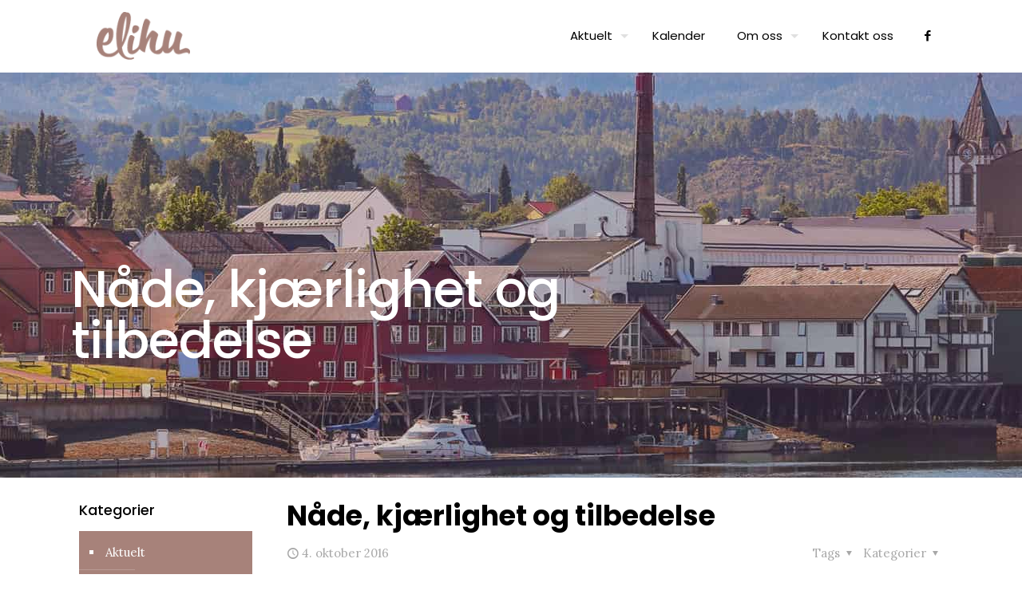

--- FILE ---
content_type: text/html; charset=UTF-8
request_url: https://elihu.nu/nade-kjaerlighet-og-tilbedelse/
body_size: 26165
content:
<!DOCTYPE html>
<html lang="nb-NO" class="no-js " itemscope itemtype="https://schema.org/Article" >

<head>

<meta charset="UTF-8" />
<title>Nåde, kjærlighet og tilbedelse &#8211; Elihumenigheten i Trøndelag</title>
<meta name='robots' content='max-image-preview:large' />
<meta name="keywords" content="kirke church Generasjonsmenighet generations Jesus Sentrum worship Levanger"/>
<meta name="description" content="Nærmere Jesus og hverandre"/>
<meta property="og:image" content="https://elihu.nu/wp-content/uploads/2016/10/Ben-EmojiHeartEyes.jpg"/>
<meta property="og:url" content="https://elihu.nu/nade-kjaerlighet-og-tilbedelse/"/>
<meta property="og:type" content="article"/>
<meta property="og:title" content="Nåde, kjærlighet og tilbedelse"/>
<meta property="og:description" content="Førstkommende søndag, 9. okt. kl. 11, har vi besøk av Benedicte Mella, som mange av dere sikkert husker godt fra både inspirasjonshelga og tidligere besøk. Hjertelig […]"/>
<link rel="alternate" hreflang="nb-NO" href="https://elihu.nu/nade-kjaerlighet-og-tilbedelse/"/>
<script defer data-domain="elihu.nu" src="https://stats.stokkeland.it/js/script.tagged-events.outbound-links.js"></script><meta name="format-detection" content="telephone=no">
<meta name="viewport" content="width=device-width, initial-scale=1" />
<link rel="shortcut icon" href="https://elihu.nu/wp-content/uploads/2018/12/favico.png" type="image/x-icon" />
<link rel="apple-touch-icon" href="https://elihu.nu/wp-content/uploads/2018/12/favico-256.png" />
<meta name="theme-color" content="#ffffff" media="(prefers-color-scheme: light)">
<meta name="theme-color" content="#ffffff" media="(prefers-color-scheme: dark)">
<link rel='dns-prefetch' href='//fonts.googleapis.com' />
<link rel="alternate" type="application/rss+xml" title="Elihumenigheten i Trøndelag &raquo; strøm" href="https://elihu.nu/feed/" />
<link rel="alternate" title="oEmbed (JSON)" type="application/json+oembed" href="https://elihu.nu/wp-json/oembed/1.0/embed?url=https%3A%2F%2Felihu.nu%2Fnade-kjaerlighet-og-tilbedelse%2F" />
<link rel="alternate" title="oEmbed (XML)" type="text/xml+oembed" href="https://elihu.nu/wp-json/oembed/1.0/embed?url=https%3A%2F%2Felihu.nu%2Fnade-kjaerlighet-og-tilbedelse%2F&#038;format=xml" />
<style id='wp-img-auto-sizes-contain-inline-css' type='text/css'>
img:is([sizes=auto i],[sizes^="auto," i]){contain-intrinsic-size:3000px 1500px}
/*# sourceURL=wp-img-auto-sizes-contain-inline-css */
</style>

<style id='wp-emoji-styles-inline-css' type='text/css'>

	img.wp-smiley, img.emoji {
		display: inline !important;
		border: none !important;
		box-shadow: none !important;
		height: 1em !important;
		width: 1em !important;
		margin: 0 0.07em !important;
		vertical-align: -0.1em !important;
		background: none !important;
		padding: 0 !important;
	}
/*# sourceURL=wp-emoji-styles-inline-css */
</style>
<link rel='stylesheet' id='wp-block-library-css' href='https://elihu.nu/wp-includes/css/dist/block-library/style.min.css?ver=6.9' type='text/css' media='all' />
<style id='global-styles-inline-css' type='text/css'>
:root{--wp--preset--aspect-ratio--square: 1;--wp--preset--aspect-ratio--4-3: 4/3;--wp--preset--aspect-ratio--3-4: 3/4;--wp--preset--aspect-ratio--3-2: 3/2;--wp--preset--aspect-ratio--2-3: 2/3;--wp--preset--aspect-ratio--16-9: 16/9;--wp--preset--aspect-ratio--9-16: 9/16;--wp--preset--color--black: #000000;--wp--preset--color--cyan-bluish-gray: #abb8c3;--wp--preset--color--white: #ffffff;--wp--preset--color--pale-pink: #f78da7;--wp--preset--color--vivid-red: #cf2e2e;--wp--preset--color--luminous-vivid-orange: #ff6900;--wp--preset--color--luminous-vivid-amber: #fcb900;--wp--preset--color--light-green-cyan: #7bdcb5;--wp--preset--color--vivid-green-cyan: #00d084;--wp--preset--color--pale-cyan-blue: #8ed1fc;--wp--preset--color--vivid-cyan-blue: #0693e3;--wp--preset--color--vivid-purple: #9b51e0;--wp--preset--gradient--vivid-cyan-blue-to-vivid-purple: linear-gradient(135deg,rgb(6,147,227) 0%,rgb(155,81,224) 100%);--wp--preset--gradient--light-green-cyan-to-vivid-green-cyan: linear-gradient(135deg,rgb(122,220,180) 0%,rgb(0,208,130) 100%);--wp--preset--gradient--luminous-vivid-amber-to-luminous-vivid-orange: linear-gradient(135deg,rgb(252,185,0) 0%,rgb(255,105,0) 100%);--wp--preset--gradient--luminous-vivid-orange-to-vivid-red: linear-gradient(135deg,rgb(255,105,0) 0%,rgb(207,46,46) 100%);--wp--preset--gradient--very-light-gray-to-cyan-bluish-gray: linear-gradient(135deg,rgb(238,238,238) 0%,rgb(169,184,195) 100%);--wp--preset--gradient--cool-to-warm-spectrum: linear-gradient(135deg,rgb(74,234,220) 0%,rgb(151,120,209) 20%,rgb(207,42,186) 40%,rgb(238,44,130) 60%,rgb(251,105,98) 80%,rgb(254,248,76) 100%);--wp--preset--gradient--blush-light-purple: linear-gradient(135deg,rgb(255,206,236) 0%,rgb(152,150,240) 100%);--wp--preset--gradient--blush-bordeaux: linear-gradient(135deg,rgb(254,205,165) 0%,rgb(254,45,45) 50%,rgb(107,0,62) 100%);--wp--preset--gradient--luminous-dusk: linear-gradient(135deg,rgb(255,203,112) 0%,rgb(199,81,192) 50%,rgb(65,88,208) 100%);--wp--preset--gradient--pale-ocean: linear-gradient(135deg,rgb(255,245,203) 0%,rgb(182,227,212) 50%,rgb(51,167,181) 100%);--wp--preset--gradient--electric-grass: linear-gradient(135deg,rgb(202,248,128) 0%,rgb(113,206,126) 100%);--wp--preset--gradient--midnight: linear-gradient(135deg,rgb(2,3,129) 0%,rgb(40,116,252) 100%);--wp--preset--font-size--small: 13px;--wp--preset--font-size--medium: 20px;--wp--preset--font-size--large: 36px;--wp--preset--font-size--x-large: 42px;--wp--preset--spacing--20: 0.44rem;--wp--preset--spacing--30: 0.67rem;--wp--preset--spacing--40: 1rem;--wp--preset--spacing--50: 1.5rem;--wp--preset--spacing--60: 2.25rem;--wp--preset--spacing--70: 3.38rem;--wp--preset--spacing--80: 5.06rem;--wp--preset--shadow--natural: 6px 6px 9px rgba(0, 0, 0, 0.2);--wp--preset--shadow--deep: 12px 12px 50px rgba(0, 0, 0, 0.4);--wp--preset--shadow--sharp: 6px 6px 0px rgba(0, 0, 0, 0.2);--wp--preset--shadow--outlined: 6px 6px 0px -3px rgb(255, 255, 255), 6px 6px rgb(0, 0, 0);--wp--preset--shadow--crisp: 6px 6px 0px rgb(0, 0, 0);}:where(.is-layout-flex){gap: 0.5em;}:where(.is-layout-grid){gap: 0.5em;}body .is-layout-flex{display: flex;}.is-layout-flex{flex-wrap: wrap;align-items: center;}.is-layout-flex > :is(*, div){margin: 0;}body .is-layout-grid{display: grid;}.is-layout-grid > :is(*, div){margin: 0;}:where(.wp-block-columns.is-layout-flex){gap: 2em;}:where(.wp-block-columns.is-layout-grid){gap: 2em;}:where(.wp-block-post-template.is-layout-flex){gap: 1.25em;}:where(.wp-block-post-template.is-layout-grid){gap: 1.25em;}.has-black-color{color: var(--wp--preset--color--black) !important;}.has-cyan-bluish-gray-color{color: var(--wp--preset--color--cyan-bluish-gray) !important;}.has-white-color{color: var(--wp--preset--color--white) !important;}.has-pale-pink-color{color: var(--wp--preset--color--pale-pink) !important;}.has-vivid-red-color{color: var(--wp--preset--color--vivid-red) !important;}.has-luminous-vivid-orange-color{color: var(--wp--preset--color--luminous-vivid-orange) !important;}.has-luminous-vivid-amber-color{color: var(--wp--preset--color--luminous-vivid-amber) !important;}.has-light-green-cyan-color{color: var(--wp--preset--color--light-green-cyan) !important;}.has-vivid-green-cyan-color{color: var(--wp--preset--color--vivid-green-cyan) !important;}.has-pale-cyan-blue-color{color: var(--wp--preset--color--pale-cyan-blue) !important;}.has-vivid-cyan-blue-color{color: var(--wp--preset--color--vivid-cyan-blue) !important;}.has-vivid-purple-color{color: var(--wp--preset--color--vivid-purple) !important;}.has-black-background-color{background-color: var(--wp--preset--color--black) !important;}.has-cyan-bluish-gray-background-color{background-color: var(--wp--preset--color--cyan-bluish-gray) !important;}.has-white-background-color{background-color: var(--wp--preset--color--white) !important;}.has-pale-pink-background-color{background-color: var(--wp--preset--color--pale-pink) !important;}.has-vivid-red-background-color{background-color: var(--wp--preset--color--vivid-red) !important;}.has-luminous-vivid-orange-background-color{background-color: var(--wp--preset--color--luminous-vivid-orange) !important;}.has-luminous-vivid-amber-background-color{background-color: var(--wp--preset--color--luminous-vivid-amber) !important;}.has-light-green-cyan-background-color{background-color: var(--wp--preset--color--light-green-cyan) !important;}.has-vivid-green-cyan-background-color{background-color: var(--wp--preset--color--vivid-green-cyan) !important;}.has-pale-cyan-blue-background-color{background-color: var(--wp--preset--color--pale-cyan-blue) !important;}.has-vivid-cyan-blue-background-color{background-color: var(--wp--preset--color--vivid-cyan-blue) !important;}.has-vivid-purple-background-color{background-color: var(--wp--preset--color--vivid-purple) !important;}.has-black-border-color{border-color: var(--wp--preset--color--black) !important;}.has-cyan-bluish-gray-border-color{border-color: var(--wp--preset--color--cyan-bluish-gray) !important;}.has-white-border-color{border-color: var(--wp--preset--color--white) !important;}.has-pale-pink-border-color{border-color: var(--wp--preset--color--pale-pink) !important;}.has-vivid-red-border-color{border-color: var(--wp--preset--color--vivid-red) !important;}.has-luminous-vivid-orange-border-color{border-color: var(--wp--preset--color--luminous-vivid-orange) !important;}.has-luminous-vivid-amber-border-color{border-color: var(--wp--preset--color--luminous-vivid-amber) !important;}.has-light-green-cyan-border-color{border-color: var(--wp--preset--color--light-green-cyan) !important;}.has-vivid-green-cyan-border-color{border-color: var(--wp--preset--color--vivid-green-cyan) !important;}.has-pale-cyan-blue-border-color{border-color: var(--wp--preset--color--pale-cyan-blue) !important;}.has-vivid-cyan-blue-border-color{border-color: var(--wp--preset--color--vivid-cyan-blue) !important;}.has-vivid-purple-border-color{border-color: var(--wp--preset--color--vivid-purple) !important;}.has-vivid-cyan-blue-to-vivid-purple-gradient-background{background: var(--wp--preset--gradient--vivid-cyan-blue-to-vivid-purple) !important;}.has-light-green-cyan-to-vivid-green-cyan-gradient-background{background: var(--wp--preset--gradient--light-green-cyan-to-vivid-green-cyan) !important;}.has-luminous-vivid-amber-to-luminous-vivid-orange-gradient-background{background: var(--wp--preset--gradient--luminous-vivid-amber-to-luminous-vivid-orange) !important;}.has-luminous-vivid-orange-to-vivid-red-gradient-background{background: var(--wp--preset--gradient--luminous-vivid-orange-to-vivid-red) !important;}.has-very-light-gray-to-cyan-bluish-gray-gradient-background{background: var(--wp--preset--gradient--very-light-gray-to-cyan-bluish-gray) !important;}.has-cool-to-warm-spectrum-gradient-background{background: var(--wp--preset--gradient--cool-to-warm-spectrum) !important;}.has-blush-light-purple-gradient-background{background: var(--wp--preset--gradient--blush-light-purple) !important;}.has-blush-bordeaux-gradient-background{background: var(--wp--preset--gradient--blush-bordeaux) !important;}.has-luminous-dusk-gradient-background{background: var(--wp--preset--gradient--luminous-dusk) !important;}.has-pale-ocean-gradient-background{background: var(--wp--preset--gradient--pale-ocean) !important;}.has-electric-grass-gradient-background{background: var(--wp--preset--gradient--electric-grass) !important;}.has-midnight-gradient-background{background: var(--wp--preset--gradient--midnight) !important;}.has-small-font-size{font-size: var(--wp--preset--font-size--small) !important;}.has-medium-font-size{font-size: var(--wp--preset--font-size--medium) !important;}.has-large-font-size{font-size: var(--wp--preset--font-size--large) !important;}.has-x-large-font-size{font-size: var(--wp--preset--font-size--x-large) !important;}
/*# sourceURL=global-styles-inline-css */
</style>

<style id='classic-theme-styles-inline-css' type='text/css'>
/*! This file is auto-generated */
.wp-block-button__link{color:#fff;background-color:#32373c;border-radius:9999px;box-shadow:none;text-decoration:none;padding:calc(.667em + 2px) calc(1.333em + 2px);font-size:1.125em}.wp-block-file__button{background:#32373c;color:#fff;text-decoration:none}
/*# sourceURL=/wp-includes/css/classic-themes.min.css */
</style>
<link rel='stylesheet' id='mfn-be-css' href='https://elihu.nu/wp-content/themes/betheme/css/be.css?ver=28.2.1' type='text/css' media='all' />
<link rel='stylesheet' id='mfn-animations-css' href='https://elihu.nu/wp-content/themes/betheme/assets/animations/animations.min.css?ver=28.2.1' type='text/css' media='all' />
<link rel='stylesheet' id='mfn-font-awesome-css' href='https://elihu.nu/wp-content/themes/betheme/fonts/fontawesome/fontawesome.css?ver=28.2.1' type='text/css' media='all' />
<link rel='stylesheet' id='mfn-responsive-css' href='https://elihu.nu/wp-content/themes/betheme/css/responsive.css?ver=28.2.1' type='text/css' media='all' />
<link rel='stylesheet' id='mfn-fonts-css' href='https://fonts.googleapis.com/css?family=Lora%3A1%2C300%2C400%2C400italic%2C500%2C700%2C700italic%7CPoppins%3A1%2C300%2C400%2C400italic%2C500%2C700%2C700italic&#038;display=swap&#038;ver=6.9' type='text/css' media='all' />
<style id='mfn-dynamic-inline-css' type='text/css'>
body:not(.template-slider) #Header_wrapper{background-image:url(https://elihu.nu/wp-content/uploads/2018/10/havna-overlay.jpg)}#Subheader{background-image:url(https://elihu.nu/wp-content/uploads/2018/10/havna-overlay.jpg);background-repeat:repeat;background-position:center}
html{background-color:#ffffff}#Wrapper,#Content,.mfn-popup .mfn-popup-content,.mfn-off-canvas-sidebar .mfn-off-canvas-content-wrapper,.mfn-cart-holder,.mfn-header-login,#Top_bar .search_wrapper,#Top_bar .top_bar_right .mfn-live-search-box,.column_livesearch .mfn-live-search-wrapper,.column_livesearch .mfn-live-search-box{background-color:#ffffff}.layout-boxed.mfn-bebuilder-header.mfn-ui #Wrapper .mfn-only-sample-content{background-color:#ffffff}body:not(.template-slider) #Header{min-height:80px}body.header-below:not(.template-slider) #Header{padding-top:80px}#Subheader{padding:240px 0 140px}#Footer .widgets_wrapper{padding:70px 0}.has-search-overlay.search-overlay-opened #search-overlay{background-color:rgba(0,0,0,0.6)}.elementor-page.elementor-default #Content .the_content .section_wrapper{max-width:100%}.elementor-page.elementor-default #Content .section.the_content{width:100%}.elementor-page.elementor-default #Content .section_wrapper .the_content_wrapper{margin-left:0;margin-right:0;width:100%}body,span.date_label,.timeline_items li h3 span,input[type="date"],input[type="text"],input[type="password"],input[type="tel"],input[type="email"],input[type="url"],textarea,select,.offer_li .title h3,.mfn-menu-item-megamenu{font-family:"Lora",-apple-system,BlinkMacSystemFont,"Segoe UI",Roboto,Oxygen-Sans,Ubuntu,Cantarell,"Helvetica Neue",sans-serif}.lead,.big{font-family:"Lora",-apple-system,BlinkMacSystemFont,"Segoe UI",Roboto,Oxygen-Sans,Ubuntu,Cantarell,"Helvetica Neue",sans-serif}#menu > ul > li > a,#overlay-menu ul li a{font-family:"Poppins",-apple-system,BlinkMacSystemFont,"Segoe UI",Roboto,Oxygen-Sans,Ubuntu,Cantarell,"Helvetica Neue",sans-serif}#Subheader .title{font-family:"Poppins",-apple-system,BlinkMacSystemFont,"Segoe UI",Roboto,Oxygen-Sans,Ubuntu,Cantarell,"Helvetica Neue",sans-serif}h1,h2,h3,h4,.text-logo #logo{font-family:"Poppins",-apple-system,BlinkMacSystemFont,"Segoe UI",Roboto,Oxygen-Sans,Ubuntu,Cantarell,"Helvetica Neue",sans-serif}h5,h6{font-family:"Poppins",-apple-system,BlinkMacSystemFont,"Segoe UI",Roboto,Oxygen-Sans,Ubuntu,Cantarell,"Helvetica Neue",sans-serif}blockquote{font-family:"Poppins",-apple-system,BlinkMacSystemFont,"Segoe UI",Roboto,Oxygen-Sans,Ubuntu,Cantarell,"Helvetica Neue",sans-serif}.chart_box .chart .num,.counter .desc_wrapper .number-wrapper,.how_it_works .image .number,.pricing-box .plan-header .price,.quick_fact .number-wrapper,.woocommerce .product div.entry-summary .price{font-family:"Poppins",-apple-system,BlinkMacSystemFont,"Segoe UI",Roboto,Oxygen-Sans,Ubuntu,Cantarell,"Helvetica Neue",sans-serif}body,.mfn-menu-item-megamenu{font-size:15px;line-height:30px;font-weight:400;letter-spacing:0px}.lead,.big{font-size:17px;line-height:32px;font-weight:400;letter-spacing:0px}#menu > ul > li > a,#overlay-menu ul li a{font-size:15px;font-weight:400;letter-spacing:0px}#overlay-menu ul li a{line-height:22.5px}#Subheader .title{font-size:64px;line-height:64px;font-weight:500;letter-spacing:-1px}h1,.text-logo #logo{font-size:64px;line-height:70px;font-weight:600;letter-spacing:0px}h2{font-size:30px;line-height:42px;font-weight:600;letter-spacing:0px}h3,.woocommerce ul.products li.product h3,.woocommerce #customer_login h2{font-size:25px;line-height:32px;font-weight:500;letter-spacing:0px}h4,.woocommerce .woocommerce-order-details__title,.woocommerce .wc-bacs-bank-details-heading,.woocommerce .woocommerce-customer-details h2{font-size:21px;line-height:30px;font-weight:600;letter-spacing:0px}h5{font-size:15px;line-height:24px;font-weight:700;letter-spacing:0px}h6{font-size:14px;line-height:20px;font-weight:700;letter-spacing:0px}#Intro .intro-title{font-size:70px;line-height:70px;font-weight:400;letter-spacing:0px}@media only screen and (min-width:768px) and (max-width:959px){body,.mfn-menu-item-megamenu{font-size:13px;line-height:26px;font-weight:400;letter-spacing:0px}.lead,.big{font-size:14px;line-height:27px;font-weight:400;letter-spacing:0px}#menu > ul > li > a,#overlay-menu ul li a{font-size:13px;font-weight:400;letter-spacing:0px}#overlay-menu ul li a{line-height:19.5px}#Subheader .title{font-size:54px;line-height:54px;font-weight:500;letter-spacing:-1px}h1,.text-logo #logo{font-size:54px;line-height:60px;font-weight:600;letter-spacing:0px}h2{font-size:26px;line-height:36px;font-weight:600;letter-spacing:0px}h3,.woocommerce ul.products li.product h3,.woocommerce #customer_login h2{font-size:21px;line-height:27px;font-weight:500;letter-spacing:0px}h4,.woocommerce .woocommerce-order-details__title,.woocommerce .wc-bacs-bank-details-heading,.woocommerce .woocommerce-customer-details h2{font-size:18px;line-height:26px;font-weight:600;letter-spacing:0px}h5{font-size:13px;line-height:20px;font-weight:700;letter-spacing:0px}h6{font-size:13px;line-height:19px;font-weight:700;letter-spacing:0px}#Intro .intro-title{font-size:60px;line-height:60px;font-weight:400;letter-spacing:0px}blockquote{font-size:15px}.chart_box .chart .num{font-size:45px;line-height:45px}.counter .desc_wrapper .number-wrapper{font-size:45px;line-height:45px}.counter .desc_wrapper .title{font-size:14px;line-height:18px}.faq .question .title{font-size:14px}.fancy_heading .title{font-size:38px;line-height:38px}.offer .offer_li .desc_wrapper .title h3{font-size:32px;line-height:32px}.offer_thumb_ul li.offer_thumb_li .desc_wrapper .title h3{font-size:32px;line-height:32px}.pricing-box .plan-header h2{font-size:27px;line-height:27px}.pricing-box .plan-header .price > span{font-size:40px;line-height:40px}.pricing-box .plan-header .price sup.currency{font-size:18px;line-height:18px}.pricing-box .plan-header .price sup.period{font-size:14px;line-height:14px}.quick_fact .number-wrapper{font-size:80px;line-height:80px}.trailer_box .desc h2{font-size:27px;line-height:27px}.widget > h3{font-size:17px;line-height:20px}}@media only screen and (min-width:480px) and (max-width:767px){body,.mfn-menu-item-megamenu{font-size:13px;line-height:23px;font-weight:400;letter-spacing:0px}.lead,.big{font-size:13px;line-height:24px;font-weight:400;letter-spacing:0px}#menu > ul > li > a,#overlay-menu ul li a{font-size:13px;font-weight:400;letter-spacing:0px}#overlay-menu ul li a{line-height:19.5px}#Subheader .title{font-size:48px;line-height:48px;font-weight:500;letter-spacing:-1px}h1,.text-logo #logo{font-size:48px;line-height:53px;font-weight:600;letter-spacing:0px}h2{font-size:23px;line-height:32px;font-weight:600;letter-spacing:0px}h3,.woocommerce ul.products li.product h3,.woocommerce #customer_login h2{font-size:19px;line-height:24px;font-weight:500;letter-spacing:0px}h4,.woocommerce .woocommerce-order-details__title,.woocommerce .wc-bacs-bank-details-heading,.woocommerce .woocommerce-customer-details h2{font-size:16px;line-height:23px;font-weight:600;letter-spacing:0px}h5{font-size:13px;line-height:19px;font-weight:700;letter-spacing:0px}h6{font-size:13px;line-height:19px;font-weight:700;letter-spacing:0px}#Intro .intro-title{font-size:53px;line-height:53px;font-weight:400;letter-spacing:0px}blockquote{font-size:14px}.chart_box .chart .num{font-size:40px;line-height:40px}.counter .desc_wrapper .number-wrapper{font-size:40px;line-height:40px}.counter .desc_wrapper .title{font-size:13px;line-height:16px}.faq .question .title{font-size:13px}.fancy_heading .title{font-size:34px;line-height:34px}.offer .offer_li .desc_wrapper .title h3{font-size:28px;line-height:28px}.offer_thumb_ul li.offer_thumb_li .desc_wrapper .title h3{font-size:28px;line-height:28px}.pricing-box .plan-header h2{font-size:24px;line-height:24px}.pricing-box .plan-header .price > span{font-size:34px;line-height:34px}.pricing-box .plan-header .price sup.currency{font-size:16px;line-height:16px}.pricing-box .plan-header .price sup.period{font-size:13px;line-height:13px}.quick_fact .number-wrapper{font-size:70px;line-height:70px}.trailer_box .desc h2{font-size:24px;line-height:24px}.widget > h3{font-size:16px;line-height:19px}}@media only screen and (max-width:479px){body,.mfn-menu-item-megamenu{font-size:13px;line-height:19px;font-weight:400;letter-spacing:0px}.lead,.big{font-size:13px;line-height:19px;font-weight:400;letter-spacing:0px}#menu > ul > li > a,#overlay-menu ul li a{font-size:13px;font-weight:400;letter-spacing:0px}#overlay-menu ul li a{line-height:19.5px}#Subheader .title{font-size:38px;line-height:38px;font-weight:500;letter-spacing:-1px}h1,.text-logo #logo{font-size:38px;line-height:42px;font-weight:600;letter-spacing:0px}h2{font-size:18px;line-height:25px;font-weight:600;letter-spacing:0px}h3,.woocommerce ul.products li.product h3,.woocommerce #customer_login h2{font-size:15px;line-height:19px;font-weight:500;letter-spacing:0px}h4,.woocommerce .woocommerce-order-details__title,.woocommerce .wc-bacs-bank-details-heading,.woocommerce .woocommerce-customer-details h2{font-size:13px;line-height:19px;font-weight:600;letter-spacing:0px}h5{font-size:13px;line-height:19px;font-weight:700;letter-spacing:0px}h6{font-size:13px;line-height:19px;font-weight:700;letter-spacing:0px}#Intro .intro-title{font-size:42px;line-height:42px;font-weight:400;letter-spacing:0px}blockquote{font-size:13px}.chart_box .chart .num{font-size:35px;line-height:35px}.counter .desc_wrapper .number-wrapper{font-size:35px;line-height:35px}.counter .desc_wrapper .title{font-size:13px;line-height:26px}.faq .question .title{font-size:13px}.fancy_heading .title{font-size:30px;line-height:30px}.offer .offer_li .desc_wrapper .title h3{font-size:26px;line-height:26px}.offer_thumb_ul li.offer_thumb_li .desc_wrapper .title h3{font-size:26px;line-height:26px}.pricing-box .plan-header h2{font-size:21px;line-height:21px}.pricing-box .plan-header .price > span{font-size:32px;line-height:32px}.pricing-box .plan-header .price sup.currency{font-size:14px;line-height:14px}.pricing-box .plan-header .price sup.period{font-size:13px;line-height:13px}.quick_fact .number-wrapper{font-size:60px;line-height:60px}.trailer_box .desc h2{font-size:21px;line-height:21px}.widget > h3{font-size:15px;line-height:18px}}.with_aside .sidebar.columns{width:23%}.with_aside .sections_group{width:77%}.aside_both .sidebar.columns{width:18%}.aside_both .sidebar.sidebar-1{margin-left:-82%}.aside_both .sections_group{width:64%;margin-left:18%}@media only screen and (min-width:1240px){#Wrapper,.with_aside .content_wrapper{max-width:1122px}body.layout-boxed.mfn-header-scrolled .mfn-header-tmpl.mfn-sticky-layout-width{max-width:1122px;left:0;right:0;margin-left:auto;margin-right:auto}body.layout-boxed:not(.mfn-header-scrolled) .mfn-header-tmpl.mfn-header-layout-width,body.layout-boxed .mfn-header-tmpl.mfn-header-layout-width:not(.mfn-hasSticky){max-width:1122px;left:0;right:0;margin-left:auto;margin-right:auto}body.layout-boxed.mfn-bebuilder-header.mfn-ui .mfn-only-sample-content{max-width:1122px;margin-left:auto;margin-right:auto}.section_wrapper,.container{max-width:1102px}.layout-boxed.header-boxed #Top_bar.is-sticky{max-width:1122px}}@media only screen and (max-width:767px){#Wrapper{max-width:calc(100% - 67px)}.content_wrapper .section_wrapper,.container,.four.columns .widget-area{max-width:550px !important;padding-left:33px;padding-right:33px}}body{--mfn-button-font-family:inherit;--mfn-button-font-size:15px;--mfn-button-font-weight:400;--mfn-button-font-style:inherit;--mfn-button-letter-spacing:0px;--mfn-button-padding:16px 20px 16px 20px;--mfn-button-border-width:2px 2px 2px 2px;--mfn-button-border-radius:3px 3px 3px 3px;--mfn-button-gap:10px;--mfn-button-transition:0.2s;--mfn-button-color:#a7827a;--mfn-button-color-hover:#FFFFFF;--mfn-button-bg:;--mfn-button-bg-hover:#a7827a;--mfn-button-border-color:#a7827a;--mfn-button-border-color-hover:transparent;--mfn-button-icon-color:#a7827a;--mfn-button-icon-color-hover:#FFFFFF;--mfn-button-box-shadow:unset;--mfn-button-theme-color:#a7827a;--mfn-button-theme-color-hover:#000000;--mfn-button-theme-bg:#0095eb;--mfn-button-theme-bg-hover:#a7827a;--mfn-button-theme-border-color:transparent;--mfn-button-theme-border-color-hover:transparent;--mfn-button-theme-icon-color:#a7827a;--mfn-button-theme-icon-color-hover:#000000;--mfn-button-theme-box-shadow:unset;--mfn-button-shop-color:#a7827a;--mfn-button-shop-color-hover:#000000;--mfn-button-shop-bg:#0095eb;--mfn-button-shop-bg-hover:#a7827a;--mfn-button-shop-border-color:transparent;--mfn-button-shop-border-color-hover:transparent;--mfn-button-shop-icon-color:#626262;--mfn-button-shop-icon-color-hover:#626262;--mfn-button-shop-box-shadow:unset;--mfn-button-action-color:#747474;--mfn-button-action-color-hover:#000000;--mfn-button-action-bg:#dbdddf;--mfn-button-action-bg-hover:#f7f7f7;--mfn-button-action-border-color:transparent;--mfn-button-action-border-color-hover:transparent;--mfn-button-action-icon-color:#626262;--mfn-button-action-icon-color-hover:#626262;--mfn-button-action-box-shadow:unset;--mfn-product-list-gallery-slider-arrow-bg:#fff;--mfn-product-list-gallery-slider-arrow-bg-hover:#fff;--mfn-product-list-gallery-slider-arrow-color:#000;--mfn-product-list-gallery-slider-arrow-color-hover:#000;--mfn-product-list-gallery-slider-dots-bg:rgba(0,0,0,0.3);--mfn-product-list-gallery-slider-dots-bg-active:#000;--mfn-product-list-gallery-slider-padination-bg:transparent;--mfn-product-list-gallery-slider-dots-size:8px;--mfn-product-list-gallery-slider-nav-border-radius:0px;--mfn-product-list-gallery-slider-nav-offset:0px;--mfn-product-list-gallery-slider-dots-gap:5px}@media only screen and (max-width:959px){body{}}@media only screen and (max-width:768px){body{}}.mfn-cookies,.mfn-cookies-reopen{--mfn-gdpr2-container-text-color:#626262;--mfn-gdpr2-container-strong-color:#07070a;--mfn-gdpr2-container-bg:#ffffff;--mfn-gdpr2-container-overlay:rgba(25,37,48,0.6);--mfn-gdpr2-details-box-bg:#fbfbfb;--mfn-gdpr2-details-switch-bg:#00032a;--mfn-gdpr2-details-switch-bg-active:#5acb65;--mfn-gdpr2-tabs-text-color:#07070a;--mfn-gdpr2-tabs-text-color-active:#0089f7;--mfn-gdpr2-tabs-border:rgba(8,8,14,0.1);--mfn-gdpr2-buttons-box-bg:#fbfbfb;--mfn-gdpr2-reopen-background:#fff;--mfn-gdpr2-reopen-color:#222}#Top_bar #logo,.header-fixed #Top_bar #logo,.header-plain #Top_bar #logo,.header-transparent #Top_bar #logo{height:60px;line-height:60px;padding:15px 0}.logo-overflow #Top_bar:not(.is-sticky) .logo{height:90px}#Top_bar .menu > li > a{padding:15px 0}.menu-highlight:not(.header-creative) #Top_bar .menu > li > a{margin:20px 0}.header-plain:not(.menu-highlight) #Top_bar .menu > li > a span:not(.description){line-height:90px}.header-fixed #Top_bar .menu > li > a{padding:30px 0}@media only screen and (max-width:767px){.mobile-header-mini #Top_bar #logo{height:50px!important;line-height:50px!important;margin:5px 0}}#Top_bar #logo img.svg{width:100px}.image_frame,.wp-caption{border-width:0px}.alert{border-radius:0px}#Top_bar .top_bar_right .top-bar-right-input input{width:200px}.mfn-live-search-box .mfn-live-search-list{max-height:300px}input[type="date"],input[type="email"],input[type="number"],input[type="password"],input[type="search"],input[type="tel"],input[type="text"],input[type="url"],select,textarea,.woocommerce .quantity input.qty{border-width:0 0 1px 0;box-shadow:unset;resize:none}.select2-container--default .select2-selection--single,.select2-dropdown,.select2-container--default.select2-container--open .select2-selection--single{border-width:0 0 1px 0}#Side_slide{right:-280px;width:280px}#Side_slide.left{left:-280px}.blog-teaser li .desc-wrapper .desc{background-position-y:-1px}.mfn-free-delivery-info{--mfn-free-delivery-bar:#a7827a;--mfn-free-delivery-bg:rgba(0,0,0,0.1);--mfn-free-delivery-achieved:#a7827a}#back_to_top i{color:#ffffff}.mfn-product-list-gallery-slider .mfn-product-list-gallery-slider-arrow{display:flex}@media only screen and ( max-width:767px ){body:not(.template-slider) #Header{min-height:60px}}@media only screen and (min-width:920px){body:not(.header-simple) #Top_bar #menu{display:block!important}.tr-menu #Top_bar #menu{background:none!important}#Top_bar .menu > li > ul.mfn-megamenu > li{float:left}#Top_bar .menu > li > ul.mfn-megamenu > li.mfn-megamenu-cols-1{width:100%}#Top_bar .menu > li > ul.mfn-megamenu > li.mfn-megamenu-cols-2{width:50%}#Top_bar .menu > li > ul.mfn-megamenu > li.mfn-megamenu-cols-3{width:33.33%}#Top_bar .menu > li > ul.mfn-megamenu > li.mfn-megamenu-cols-4{width:25%}#Top_bar .menu > li > ul.mfn-megamenu > li.mfn-megamenu-cols-5{width:20%}#Top_bar .menu > li > ul.mfn-megamenu > li.mfn-megamenu-cols-6{width:16.66%}#Top_bar .menu > li > ul.mfn-megamenu > li > ul{display:block!important;position:inherit;left:auto;top:auto;border-width:0 1px 0 0}#Top_bar .menu > li > ul.mfn-megamenu > li:last-child > ul{border:0}#Top_bar .menu > li > ul.mfn-megamenu > li > ul li{width:auto}#Top_bar .menu > li > ul.mfn-megamenu a.mfn-megamenu-title{text-transform:uppercase;font-weight:400;background:none}#Top_bar .menu > li > ul.mfn-megamenu a .menu-arrow{display:none}.menuo-right #Top_bar .menu > li > ul.mfn-megamenu{left:0;width:98%!important;margin:0 1%;padding:20px 0}.menuo-right #Top_bar .menu > li > ul.mfn-megamenu-bg{box-sizing:border-box}#Top_bar .menu > li > ul.mfn-megamenu-bg{padding:20px 166px 20px 20px;background-repeat:no-repeat;background-position:right bottom}.rtl #Top_bar .menu > li > ul.mfn-megamenu-bg{padding-left:166px;padding-right:20px;background-position:left bottom}#Top_bar .menu > li > ul.mfn-megamenu-bg > li{background:none}#Top_bar .menu > li > ul.mfn-megamenu-bg > li a{border:none}#Top_bar .menu > li > ul.mfn-megamenu-bg > li > ul{background:none!important;-webkit-box-shadow:0 0 0 0;-moz-box-shadow:0 0 0 0;box-shadow:0 0 0 0}.mm-vertical #Top_bar .container{position:relative}.mm-vertical #Top_bar .top_bar_left{position:static}.mm-vertical #Top_bar .menu > li ul{box-shadow:0 0 0 0 transparent!important;background-image:none}.mm-vertical #Top_bar .menu > li > ul.mfn-megamenu{padding:20px 0}.mm-vertical.header-plain #Top_bar .menu > li > ul.mfn-megamenu{width:100%!important;margin:0}.mm-vertical #Top_bar .menu > li > ul.mfn-megamenu > li{display:table-cell;float:none!important;width:10%;padding:0 15px;border-right:1px solid rgba(0,0,0,0.05)}.mm-vertical #Top_bar .menu > li > ul.mfn-megamenu > li:last-child{border-right-width:0}.mm-vertical #Top_bar .menu > li > ul.mfn-megamenu > li.hide-border{border-right-width:0}.mm-vertical #Top_bar .menu > li > ul.mfn-megamenu > li a{border-bottom-width:0;padding:9px 15px;line-height:120%}.mm-vertical #Top_bar .menu > li > ul.mfn-megamenu a.mfn-megamenu-title{font-weight:700}.rtl .mm-vertical #Top_bar .menu > li > ul.mfn-megamenu > li:first-child{border-right-width:0}.rtl .mm-vertical #Top_bar .menu > li > ul.mfn-megamenu > li:last-child{border-right-width:1px}body.header-shop #Top_bar #menu{display:flex!important;background-color:transparent}.header-shop #Top_bar.is-sticky .top_bar_row_second{display:none}.header-plain:not(.menuo-right) #Header .top_bar_left{width:auto!important}.header-stack.header-center #Top_bar #menu{display:inline-block!important}.header-simple #Top_bar #menu{display:none;height:auto;width:300px;bottom:auto;top:100%;right:1px;position:absolute;margin:0}.header-simple #Header a.responsive-menu-toggle{display:block;right:10px}.header-simple #Top_bar #menu > ul{width:100%;float:left}.header-simple #Top_bar #menu ul li{width:100%;padding-bottom:0;border-right:0;position:relative}.header-simple #Top_bar #menu ul li a{padding:0 20px;margin:0;display:block;height:auto;line-height:normal;border:none}.header-simple #Top_bar #menu ul li a:not(.menu-toggle):after{display:none}.header-simple #Top_bar #menu ul li a span{border:none;line-height:44px;display:inline;padding:0}.header-simple #Top_bar #menu ul li.submenu .menu-toggle{display:block;position:absolute;right:0;top:0;width:44px;height:44px;line-height:44px;font-size:30px;font-weight:300;text-align:center;cursor:pointer;color:#444;opacity:0.33;transform:unset}.header-simple #Top_bar #menu ul li.submenu .menu-toggle:after{content:"+";position:static}.header-simple #Top_bar #menu ul li.hover > .menu-toggle:after{content:"-"}.header-simple #Top_bar #menu ul li.hover a{border-bottom:0}.header-simple #Top_bar #menu ul.mfn-megamenu li .menu-toggle{display:none}.header-simple #Top_bar #menu ul li ul{position:relative!important;left:0!important;top:0;padding:0;margin:0!important;width:auto!important;background-image:none}.header-simple #Top_bar #menu ul li ul li{width:100%!important;display:block;padding:0}.header-simple #Top_bar #menu ul li ul li a{padding:0 20px 0 30px}.header-simple #Top_bar #menu ul li ul li a .menu-arrow{display:none}.header-simple #Top_bar #menu ul li ul li a span{padding:0}.header-simple #Top_bar #menu ul li ul li a span:after{display:none!important}.header-simple #Top_bar .menu > li > ul.mfn-megamenu a.mfn-megamenu-title{text-transform:uppercase;font-weight:400}.header-simple #Top_bar .menu > li > ul.mfn-megamenu > li > ul{display:block!important;position:inherit;left:auto;top:auto}.header-simple #Top_bar #menu ul li ul li ul{border-left:0!important;padding:0;top:0}.header-simple #Top_bar #menu ul li ul li ul li a{padding:0 20px 0 40px}.rtl.header-simple #Top_bar #menu{left:1px;right:auto}.rtl.header-simple #Top_bar a.responsive-menu-toggle{left:10px;right:auto}.rtl.header-simple #Top_bar #menu ul li.submenu .menu-toggle{left:0;right:auto}.rtl.header-simple #Top_bar #menu ul li ul{left:auto!important;right:0!important}.rtl.header-simple #Top_bar #menu ul li ul li a{padding:0 30px 0 20px}.rtl.header-simple #Top_bar #menu ul li ul li ul li a{padding:0 40px 0 20px}.menu-highlight #Top_bar .menu > li{margin:0 2px}.menu-highlight:not(.header-creative) #Top_bar .menu > li > a{padding:0;-webkit-border-radius:5px;border-radius:5px}.menu-highlight #Top_bar .menu > li > a:after{display:none}.menu-highlight #Top_bar .menu > li > a span:not(.description){line-height:50px}.menu-highlight #Top_bar .menu > li > a span.description{display:none}.menu-highlight.header-stack #Top_bar .menu > li > a{margin:10px 0!important}.menu-highlight.header-stack #Top_bar .menu > li > a span:not(.description){line-height:40px}.menu-highlight.header-simple #Top_bar #menu ul li,.menu-highlight.header-creative #Top_bar #menu ul li{margin:0}.menu-highlight.header-simple #Top_bar #menu ul li > a,.menu-highlight.header-creative #Top_bar #menu ul li > a{-webkit-border-radius:0;border-radius:0}.menu-highlight:not(.header-fixed):not(.header-simple) #Top_bar.is-sticky .menu > li > a{margin:10px 0!important;padding:5px 0!important}.menu-highlight:not(.header-fixed):not(.header-simple) #Top_bar.is-sticky .menu > li > a span{line-height:30px!important}.header-modern.menu-highlight.menuo-right .menu_wrapper{margin-right:20px}.menu-line-below #Top_bar .menu > li > a:not(.menu-toggle):after{top:auto;bottom:-4px}.menu-line-below #Top_bar.is-sticky .menu > li > a:not(.menu-toggle):after{top:auto;bottom:-4px}.menu-line-below-80 #Top_bar:not(.is-sticky) .menu > li > a:not(.menu-toggle):after{height:4px;left:10%;top:50%;margin-top:20px;width:80%}.menu-line-below-80-1 #Top_bar:not(.is-sticky) .menu > li > a:not(.menu-toggle):after{height:1px;left:10%;top:50%;margin-top:20px;width:80%}.menu-link-color #Top_bar .menu > li > a:not(.menu-toggle):after{display:none!important}.menu-arrow-top #Top_bar .menu > li > a:after{background:none repeat scroll 0 0 rgba(0,0,0,0)!important;border-color:#ccc transparent transparent;border-style:solid;border-width:7px 7px 0;display:block;height:0;left:50%;margin-left:-7px;top:0!important;width:0}.menu-arrow-top #Top_bar.is-sticky .menu > li > a:after{top:0!important}.menu-arrow-bottom #Top_bar .menu > li > a:after{background:none!important;border-color:transparent transparent #ccc;border-style:solid;border-width:0 7px 7px;display:block;height:0;left:50%;margin-left:-7px;top:auto;bottom:0;width:0}.menu-arrow-bottom #Top_bar.is-sticky .menu > li > a:after{top:auto;bottom:0}.menuo-no-borders #Top_bar .menu > li > a span{border-width:0!important}.menuo-no-borders #Header_creative #Top_bar .menu > li > a span{border-bottom-width:0}.menuo-no-borders.header-plain #Top_bar a#header_cart,.menuo-no-borders.header-plain #Top_bar a#search_button,.menuo-no-borders.header-plain #Top_bar .wpml-languages,.menuo-no-borders.header-plain #Top_bar a.action_button{border-width:0}.menuo-right #Top_bar .menu_wrapper{float:right}.menuo-right.header-stack:not(.header-center) #Top_bar .menu_wrapper{margin-right:150px}body.header-creative{padding-left:50px}body.header-creative.header-open{padding-left:250px}body.error404,body.under-construction,body.elementor-maintenance-mode,body.template-blank,body.under-construction.header-rtl.header-creative.header-open{padding-left:0!important;padding-right:0!important}.header-creative.footer-fixed #Footer,.header-creative.footer-sliding #Footer,.header-creative.footer-stick #Footer.is-sticky{box-sizing:border-box;padding-left:50px}.header-open.footer-fixed #Footer,.header-open.footer-sliding #Footer,.header-creative.footer-stick #Footer.is-sticky{padding-left:250px}.header-rtl.header-creative.footer-fixed #Footer,.header-rtl.header-creative.footer-sliding #Footer,.header-rtl.header-creative.footer-stick #Footer.is-sticky{padding-left:0;padding-right:50px}.header-rtl.header-open.footer-fixed #Footer,.header-rtl.header-open.footer-sliding #Footer,.header-rtl.header-creative.footer-stick #Footer.is-sticky{padding-right:250px}#Header_creative{background-color:#fff;position:fixed;width:250px;height:100%;left:-200px;top:0;z-index:9002;-webkit-box-shadow:2px 0 4px 2px rgba(0,0,0,.15);box-shadow:2px 0 4px 2px rgba(0,0,0,.15)}#Header_creative .container{width:100%}#Header_creative .creative-wrapper{opacity:0;margin-right:50px}#Header_creative a.creative-menu-toggle{display:block;width:34px;height:34px;line-height:34px;font-size:22px;text-align:center;position:absolute;top:10px;right:8px;border-radius:3px}.admin-bar #Header_creative a.creative-menu-toggle{top:42px}#Header_creative #Top_bar{position:static;width:100%}#Header_creative #Top_bar .top_bar_left{width:100%!important;float:none}#Header_creative #Top_bar .logo{float:none;text-align:center;margin:15px 0}#Header_creative #Top_bar #menu{background-color:transparent}#Header_creative #Top_bar .menu_wrapper{float:none;margin:0 0 30px}#Header_creative #Top_bar .menu > li{width:100%;float:none;position:relative}#Header_creative #Top_bar .menu > li > a{padding:0;text-align:center}#Header_creative #Top_bar .menu > li > a:after{display:none}#Header_creative #Top_bar .menu > li > a span{border-right:0;border-bottom-width:1px;line-height:38px}#Header_creative #Top_bar .menu li ul{left:100%;right:auto;top:0;box-shadow:2px 2px 2px 0 rgba(0,0,0,0.03);-webkit-box-shadow:2px 2px 2px 0 rgba(0,0,0,0.03)}#Header_creative #Top_bar .menu > li > ul.mfn-megamenu{margin:0;width:700px!important}#Header_creative #Top_bar .menu > li > ul.mfn-megamenu > li > ul{left:0}#Header_creative #Top_bar .menu li ul li a{padding-top:9px;padding-bottom:8px}#Header_creative #Top_bar .menu li ul li ul{top:0}#Header_creative #Top_bar .menu > li > a span.description{display:block;font-size:13px;line-height:28px!important;clear:both}.menuo-arrows #Top_bar .menu > li.submenu > a > span:after{content:unset!important}#Header_creative #Top_bar .top_bar_right{width:100%!important;float:left;height:auto;margin-bottom:35px;text-align:center;padding:0 20px;top:0;-webkit-box-sizing:border-box;-moz-box-sizing:border-box;box-sizing:border-box}#Header_creative #Top_bar .top_bar_right:before{content:none}#Header_creative #Top_bar .top_bar_right .top_bar_right_wrapper{flex-wrap:wrap;justify-content:center}#Header_creative #Top_bar .top_bar_right .top-bar-right-icon,#Header_creative #Top_bar .top_bar_right .wpml-languages,#Header_creative #Top_bar .top_bar_right .top-bar-right-button,#Header_creative #Top_bar .top_bar_right .top-bar-right-input{min-height:30px;margin:5px}#Header_creative #Top_bar .search_wrapper{left:100%;top:auto}#Header_creative #Top_bar .banner_wrapper{display:block;text-align:center}#Header_creative #Top_bar .banner_wrapper img{max-width:100%;height:auto;display:inline-block}#Header_creative #Action_bar{display:none;position:absolute;bottom:0;top:auto;clear:both;padding:0 20px;box-sizing:border-box}#Header_creative #Action_bar .contact_details{width:100%;text-align:center;margin-bottom:20px}#Header_creative #Action_bar .contact_details li{padding:0}#Header_creative #Action_bar .social{float:none;text-align:center;padding:5px 0 15px}#Header_creative #Action_bar .social li{margin-bottom:2px}#Header_creative #Action_bar .social-menu{float:none;text-align:center}#Header_creative #Action_bar .social-menu li{border-color:rgba(0,0,0,.1)}#Header_creative .social li a{color:rgba(0,0,0,.5)}#Header_creative .social li a:hover{color:#000}#Header_creative .creative-social{position:absolute;bottom:10px;right:0;width:50px}#Header_creative .creative-social li{display:block;float:none;width:100%;text-align:center;margin-bottom:5px}.header-creative .fixed-nav.fixed-nav-prev{margin-left:50px}.header-creative.header-open .fixed-nav.fixed-nav-prev{margin-left:250px}.menuo-last #Header_creative #Top_bar .menu li.last ul{top:auto;bottom:0}.header-open #Header_creative{left:0}.header-open #Header_creative .creative-wrapper{opacity:1;margin:0!important}.header-open #Header_creative .creative-menu-toggle,.header-open #Header_creative .creative-social{display:none}.header-open #Header_creative #Action_bar{display:block}body.header-rtl.header-creative{padding-left:0;padding-right:50px}.header-rtl #Header_creative{left:auto;right:-200px}.header-rtl #Header_creative .creative-wrapper{margin-left:50px;margin-right:0}.header-rtl #Header_creative a.creative-menu-toggle{left:8px;right:auto}.header-rtl #Header_creative .creative-social{left:0;right:auto}.header-rtl #Footer #back_to_top.sticky{right:125px}.header-rtl #popup_contact{right:70px}.header-rtl #Header_creative #Top_bar .menu li ul{left:auto;right:100%}.header-rtl #Header_creative #Top_bar .search_wrapper{left:auto;right:100%}.header-rtl .fixed-nav.fixed-nav-prev{margin-left:0!important}.header-rtl .fixed-nav.fixed-nav-next{margin-right:50px}body.header-rtl.header-creative.header-open{padding-left:0;padding-right:250px!important}.header-rtl.header-open #Header_creative{left:auto;right:0}.header-rtl.header-open #Footer #back_to_top.sticky{right:325px}.header-rtl.header-open #popup_contact{right:270px}.header-rtl.header-open .fixed-nav.fixed-nav-next{margin-right:250px}#Header_creative.active{left:-1px}.header-rtl #Header_creative.active{left:auto;right:-1px}#Header_creative.active .creative-wrapper{opacity:1;margin:0}.header-creative .vc_row[data-vc-full-width]{padding-left:50px}.header-creative.header-open .vc_row[data-vc-full-width]{padding-left:250px}.header-open .vc_parallax .vc_parallax-inner{left:auto;width:calc(100% - 250px)}.header-open.header-rtl .vc_parallax .vc_parallax-inner{left:0;right:auto}#Header_creative.scroll{height:100%;overflow-y:auto}#Header_creative.scroll:not(.dropdown) .menu li ul{display:none!important}#Header_creative.scroll #Action_bar{position:static}#Header_creative.dropdown{outline:none}#Header_creative.dropdown #Top_bar .menu_wrapper{float:left;width:100%}#Header_creative.dropdown #Top_bar #menu ul li{position:relative;float:left}#Header_creative.dropdown #Top_bar #menu ul li a:not(.menu-toggle):after{display:none}#Header_creative.dropdown #Top_bar #menu ul li a span{line-height:38px;padding:0}#Header_creative.dropdown #Top_bar #menu ul li.submenu .menu-toggle{display:block;position:absolute;right:0;top:0;width:38px;height:38px;line-height:38px;font-size:26px;font-weight:300;text-align:center;cursor:pointer;color:#444;opacity:0.33;z-index:203}#Header_creative.dropdown #Top_bar #menu ul li.submenu .menu-toggle:after{content:"+";position:static}#Header_creative.dropdown #Top_bar #menu ul li.hover > .menu-toggle:after{content:"-"}#Header_creative.dropdown #Top_bar #menu ul.sub-menu li:not(:last-of-type) a{border-bottom:0}#Header_creative.dropdown #Top_bar #menu ul.mfn-megamenu li .menu-toggle{display:none}#Header_creative.dropdown #Top_bar #menu ul li ul{position:relative!important;left:0!important;top:0;padding:0;margin-left:0!important;width:auto!important;background-image:none}#Header_creative.dropdown #Top_bar #menu ul li ul li{width:100%!important}#Header_creative.dropdown #Top_bar #menu ul li ul li a{padding:0 10px;text-align:center}#Header_creative.dropdown #Top_bar #menu ul li ul li a .menu-arrow{display:none}#Header_creative.dropdown #Top_bar #menu ul li ul li a span{padding:0}#Header_creative.dropdown #Top_bar #menu ul li ul li a span:after{display:none!important}#Header_creative.dropdown #Top_bar .menu > li > ul.mfn-megamenu a.mfn-megamenu-title{text-transform:uppercase;font-weight:400}#Header_creative.dropdown #Top_bar .menu > li > ul.mfn-megamenu > li > ul{display:block!important;position:inherit;left:auto;top:auto}#Header_creative.dropdown #Top_bar #menu ul li ul li ul{border-left:0!important;padding:0;top:0}#Header_creative{transition:left .5s ease-in-out,right .5s ease-in-out}#Header_creative .creative-wrapper{transition:opacity .5s ease-in-out,margin 0s ease-in-out .5s}#Header_creative.active .creative-wrapper{transition:opacity .5s ease-in-out,margin 0s ease-in-out}}@media only screen and (min-width:920px){#Top_bar.is-sticky{position:fixed!important;width:100%;left:0;top:-60px;height:60px;z-index:701;background:#fff;opacity:.97;-webkit-box-shadow:0 2px 5px 0 rgba(0,0,0,0.1);-moz-box-shadow:0 2px 5px 0 rgba(0,0,0,0.1);box-shadow:0 2px 5px 0 rgba(0,0,0,0.1)}.layout-boxed.header-boxed #Top_bar.is-sticky{left:50%;-webkit-transform:translateX(-50%);transform:translateX(-50%)}#Top_bar.is-sticky .top_bar_left,#Top_bar.is-sticky .top_bar_right,#Top_bar.is-sticky .top_bar_right:before{background:none;box-shadow:unset}#Top_bar.is-sticky .logo{width:auto;margin:0 30px 0 20px;padding:0}#Top_bar.is-sticky #logo,#Top_bar.is-sticky .custom-logo-link{padding:5px 0!important;height:50px!important;line-height:50px!important}.logo-no-sticky-padding #Top_bar.is-sticky #logo{height:60px!important;line-height:60px!important}#Top_bar.is-sticky #logo img.logo-main{display:none}#Top_bar.is-sticky #logo img.logo-sticky{display:inline;max-height:35px}.logo-sticky-width-auto #Top_bar.is-sticky #logo img.logo-sticky{width:auto}#Top_bar.is-sticky .menu_wrapper{clear:none}#Top_bar.is-sticky .menu_wrapper .menu > li > a{padding:15px 0}#Top_bar.is-sticky .menu > li > a,#Top_bar.is-sticky .menu > li > a span{line-height:30px}#Top_bar.is-sticky .menu > li > a:after{top:auto;bottom:-4px}#Top_bar.is-sticky .menu > li > a span.description{display:none}#Top_bar.is-sticky .secondary_menu_wrapper,#Top_bar.is-sticky .banner_wrapper{display:none}.header-overlay #Top_bar.is-sticky{display:none}.sticky-dark #Top_bar.is-sticky,.sticky-dark #Top_bar.is-sticky #menu{background:rgba(0,0,0,.8)}.sticky-dark #Top_bar.is-sticky .menu > li:not(.current-menu-item) > a{color:#fff}.sticky-dark #Top_bar.is-sticky .top_bar_right .top-bar-right-icon{color:rgba(255,255,255,.9)}.sticky-dark #Top_bar.is-sticky .top_bar_right .top-bar-right-icon svg .path{stroke:rgba(255,255,255,.9)}.sticky-dark #Top_bar.is-sticky .wpml-languages a.active,.sticky-dark #Top_bar.is-sticky .wpml-languages ul.wpml-lang-dropdown{background:rgba(0,0,0,0.1);border-color:rgba(0,0,0,0.1)}.sticky-white #Top_bar.is-sticky,.sticky-white #Top_bar.is-sticky #menu{background:rgba(255,255,255,.8)}.sticky-white #Top_bar.is-sticky .menu > li:not(.current-menu-item) > a{color:#222}.sticky-white #Top_bar.is-sticky .top_bar_right .top-bar-right-icon{color:rgba(0,0,0,.8)}.sticky-white #Top_bar.is-sticky .top_bar_right .top-bar-right-icon svg .path{stroke:rgba(0,0,0,.8)}.sticky-white #Top_bar.is-sticky .wpml-languages a.active,.sticky-white #Top_bar.is-sticky .wpml-languages ul.wpml-lang-dropdown{background:rgba(255,255,255,0.1);border-color:rgba(0,0,0,0.1)}}@media only screen and (min-width:768px) and (max-width:920px){.header_placeholder{height:0!important}}@media only screen and (max-width:919px){#Top_bar #menu{display:none;height:auto;width:300px;bottom:auto;top:100%;right:1px;position:absolute;margin:0}#Top_bar a.responsive-menu-toggle{display:block}#Top_bar #menu > ul{width:100%;float:left}#Top_bar #menu ul li{width:100%;padding-bottom:0;border-right:0;position:relative}#Top_bar #menu ul li a{padding:0 25px;margin:0;display:block;height:auto;line-height:normal;border:none}#Top_bar #menu ul li a:not(.menu-toggle):after{display:none}#Top_bar #menu ul li a span{border:none;line-height:44px;display:inline;padding:0}#Top_bar #menu ul li a span.description{margin:0 0 0 5px}#Top_bar #menu ul li.submenu .menu-toggle{display:block;position:absolute;right:15px;top:0;width:44px;height:44px;line-height:44px;font-size:30px;font-weight:300;text-align:center;cursor:pointer;color:#444;opacity:0.33;transform:unset}#Top_bar #menu ul li.submenu .menu-toggle:after{content:"+";position:static}#Top_bar #menu ul li.hover > .menu-toggle:after{content:"-"}#Top_bar #menu ul li.hover a{border-bottom:0}#Top_bar #menu ul li a span:after{display:none!important}#Top_bar #menu ul.mfn-megamenu li .menu-toggle{display:none}.menuo-arrows.keyboard-support #Top_bar .menu > li.submenu > a:not(.menu-toggle):after,.menuo-arrows:not(.keyboard-support) #Top_bar .menu > li.submenu > a:not(.menu-toggle)::after{display:none !important}#Top_bar #menu ul li ul{position:relative!important;left:0!important;top:0;padding:0;margin-left:0!important;width:auto!important;background-image:none!important;box-shadow:0 0 0 0 transparent!important;-webkit-box-shadow:0 0 0 0 transparent!important}#Top_bar #menu ul li ul li{width:100%!important}#Top_bar #menu ul li ul li a{padding:0 20px 0 35px}#Top_bar #menu ul li ul li a .menu-arrow{display:none}#Top_bar #menu ul li ul li a span{padding:0}#Top_bar #menu ul li ul li a span:after{display:none!important}#Top_bar .menu > li > ul.mfn-megamenu a.mfn-megamenu-title{text-transform:uppercase;font-weight:400}#Top_bar .menu > li > ul.mfn-megamenu > li > ul{display:block!important;position:inherit;left:auto;top:auto}#Top_bar #menu ul li ul li ul{border-left:0!important;padding:0;top:0}#Top_bar #menu ul li ul li ul li a{padding:0 20px 0 45px}#Header #menu > ul > li.current-menu-item > a,#Header #menu > ul > li.current_page_item > a,#Header #menu > ul > li.current-menu-parent > a,#Header #menu > ul > li.current-page-parent > a,#Header #menu > ul > li.current-menu-ancestor > a,#Header #menu > ul > li.current_page_ancestor > a{background:rgba(0,0,0,.02)}.rtl #Top_bar #menu{left:1px;right:auto}.rtl #Top_bar a.responsive-menu-toggle{left:20px;right:auto}.rtl #Top_bar #menu ul li.submenu .menu-toggle{left:15px;right:auto;border-left:none;border-right:1px solid #eee;transform:unset}.rtl #Top_bar #menu ul li ul{left:auto!important;right:0!important}.rtl #Top_bar #menu ul li ul li a{padding:0 30px 0 20px}.rtl #Top_bar #menu ul li ul li ul li a{padding:0 40px 0 20px}.header-stack .menu_wrapper a.responsive-menu-toggle{position:static!important;margin:11px 0!important}.header-stack .menu_wrapper #menu{left:0;right:auto}.rtl.header-stack #Top_bar #menu{left:auto;right:0}.admin-bar #Header_creative{top:32px}.header-creative.layout-boxed{padding-top:85px}.header-creative.layout-full-width #Wrapper{padding-top:60px}#Header_creative{position:fixed;width:100%;left:0!important;top:0;z-index:1001}#Header_creative .creative-wrapper{display:block!important;opacity:1!important}#Header_creative .creative-menu-toggle,#Header_creative .creative-social{display:none!important;opacity:1!important}#Header_creative #Top_bar{position:static;width:100%}#Header_creative #Top_bar .one{display:flex}#Header_creative #Top_bar #logo,#Header_creative #Top_bar .custom-logo-link{height:50px;line-height:50px;padding:5px 0}#Header_creative #Top_bar #logo img.logo-sticky{max-height:40px!important}#Header_creative #logo img.logo-main{display:none}#Header_creative #logo img.logo-sticky{display:inline-block}.logo-no-sticky-padding #Header_creative #Top_bar #logo{height:60px;line-height:60px;padding:0}.logo-no-sticky-padding #Header_creative #Top_bar #logo img.logo-sticky{max-height:60px!important}#Header_creative #Action_bar{display:none}#Header_creative #Top_bar .top_bar_right:before{content:none}#Header_creative.scroll{overflow:visible!important}}body{--mfn-clients-tiles-hover:#a7827a;--mfn-icon-box-icon:#a7827a;--mfn-section-tabber-nav-active-color:#a7827a;--mfn-sliding-box-bg:#a7827a;--mfn-woo-body-color:#333333;--mfn-woo-heading-color:#333333;--mfn-woo-themecolor:#a7827a;--mfn-woo-bg-themecolor:#a7827a;--mfn-woo-border-themecolor:#a7827a}#Header_wrapper,#Intro{background-color:#ffffff}#Subheader{background-color:rgba(247,247,247,0)}.header-classic #Action_bar,.header-fixed #Action_bar,.header-plain #Action_bar,.header-split #Action_bar,.header-shop #Action_bar,.header-shop-split #Action_bar,.header-stack #Action_bar{background-color:#292b33}#Sliding-top{background-color:#545454}#Sliding-top a.sliding-top-control{border-right-color:#545454}#Sliding-top.st-center a.sliding-top-control,#Sliding-top.st-left a.sliding-top-control{border-top-color:#545454}#Footer{background-color:#1c1c1c}.grid .post-item,.masonry:not(.tiles) .post-item,.photo2 .post .post-desc-wrapper{background-color:transparent}.portfolio_group .portfolio-item .desc{background-color:transparent}.woocommerce ul.products li.product,.shop_slider .shop_slider_ul .shop_slider_li .item_wrapper .desc{background-color:transparent} body,ul.timeline_items,.icon_box a .desc,.icon_box a:hover .desc,.feature_list ul li a,.list_item a,.list_item a:hover,.widget_recent_entries ul li a,.flat_box a,.flat_box a:hover,.story_box .desc,.content_slider.carousel  ul li a .title,.content_slider.flat.description ul li .desc,.content_slider.flat.description ul li a .desc,.post-nav.minimal a i,.mfn-marquee-text .mfn-marquee-item-label{color:#333333}.lead{color:#2e2e2e}.post-nav.minimal a svg{fill:#333333}.themecolor,.opening_hours .opening_hours_wrapper li span,.fancy_heading_icon .icon_top,.fancy_heading_arrows .icon-right-dir,.fancy_heading_arrows .icon-left-dir,.fancy_heading_line .title,.button-love a.mfn-love,.format-link .post-title .icon-link,.pager-single > span,.pager-single a:hover,.widget_meta ul,.widget_pages ul,.widget_rss ul,.widget_mfn_recent_comments ul li:after,.widget_archive ul,.widget_recent_comments ul li:after,.widget_nav_menu ul,.woocommerce ul.products li.product .price,.shop_slider .shop_slider_ul .item_wrapper .price,.woocommerce-page ul.products li.product .price,.widget_price_filter .price_label .from,.widget_price_filter .price_label .to,.woocommerce ul.product_list_widget li .quantity .amount,.woocommerce .product div.entry-summary .price,.woocommerce .product .woocommerce-variation-price .price,.woocommerce .star-rating span,#Error_404 .error_pic i,.style-simple #Filters .filters_wrapper ul li a:hover,.style-simple #Filters .filters_wrapper ul li.current-cat a,.style-simple .quick_fact .title,.mfn-cart-holder .mfn-ch-content .mfn-ch-product .woocommerce-Price-amount,.woocommerce .comment-form-rating p.stars a:before,.wishlist .wishlist-row .price,.search-results .search-item .post-product-price,.progress_icons.transparent .progress_icon.themebg{color:#a7827a}.mfn-wish-button.loved:not(.link) .path{fill:#a7827a;stroke:#a7827a}.themebg,#comments .commentlist > li .reply a.comment-reply-link,#Filters .filters_wrapper ul li a:hover,#Filters .filters_wrapper ul li.current-cat a,.fixed-nav .arrow,.offer_thumb .slider_pagination a:before,.offer_thumb .slider_pagination a.selected:after,.pager .pages a:hover,.pager .pages a.active,.pager .pages span.page-numbers.current,.pager-single span:after,.portfolio_group.exposure .portfolio-item .desc-inner .line,.Recent_posts ul li .desc:after,.Recent_posts ul li .photo .c,.slider_pagination a.selected,.slider_pagination .slick-active a,.slider_pagination a.selected:after,.slider_pagination .slick-active a:after,.testimonials_slider .slider_images,.testimonials_slider .slider_images a:after,.testimonials_slider .slider_images:before,#Top_bar .header-cart-count,#Top_bar .header-wishlist-count,.mfn-footer-stickymenu ul li a .header-wishlist-count,.mfn-footer-stickymenu ul li a .header-cart-count,.widget_categories ul,.widget_mfn_menu ul li a:hover,.widget_mfn_menu ul li.current-menu-item:not(.current-menu-ancestor) > a,.widget_mfn_menu ul li.current_page_item:not(.current_page_ancestor) > a,.widget_product_categories ul,.widget_recent_entries ul li:after,.woocommerce-account table.my_account_orders .order-number a,.woocommerce-MyAccount-navigation ul li.is-active a,.style-simple .accordion .question:after,.style-simple .faq .question:after,.style-simple .icon_box .desc_wrapper .title:before,.style-simple #Filters .filters_wrapper ul li a:after,.style-simple .trailer_box:hover .desc,.tp-bullets.simplebullets.round .bullet.selected,.tp-bullets.simplebullets.round .bullet.selected:after,.tparrows.default,.tp-bullets.tp-thumbs .bullet.selected:after{background-color:#a7827a}.Latest_news ul li .photo,.Recent_posts.blog_news ul li .photo,.style-simple .opening_hours .opening_hours_wrapper li label,.style-simple .timeline_items li:hover h3,.style-simple .timeline_items li:nth-child(even):hover h3,.style-simple .timeline_items li:hover .desc,.style-simple .timeline_items li:nth-child(even):hover,.style-simple .offer_thumb .slider_pagination a.selected{border-color:#a7827a}a{color:#a7827a}a:hover{color:#9b6553}*::-moz-selection{background-color:#a7827a;color:white}*::selection{background-color:#a7827a;color:white}.blockquote p.author span,.counter .desc_wrapper .title,.article_box .desc_wrapper p,.team .desc_wrapper p.subtitle,.pricing-box .plan-header p.subtitle,.pricing-box .plan-header .price sup.period,.chart_box p,.fancy_heading .inside,.fancy_heading_line .slogan,.post-meta,.post-meta a,.post-footer,.post-footer a span.label,.pager .pages a,.button-love a .label,.pager-single a,#comments .commentlist > li .comment-author .says,.fixed-nav .desc .date,.filters_buttons li.label,.Recent_posts ul li a .desc .date,.widget_recent_entries ul li .post-date,.tp_recent_tweets .twitter_time,.widget_price_filter .price_label,.shop-filters .woocommerce-result-count,.woocommerce ul.product_list_widget li .quantity,.widget_shopping_cart ul.product_list_widget li dl,.product_meta .posted_in,.woocommerce .shop_table .product-name .variation > dd,.shipping-calculator-button:after,.shop_slider .shop_slider_ul .item_wrapper .price del,.woocommerce .product .entry-summary .woocommerce-product-rating .woocommerce-review-link,.woocommerce .product.style-default .entry-summary .product_meta .tagged_as,.woocommerce .tagged_as,.wishlist .sku_wrapper,.woocommerce .column_product_rating .woocommerce-review-link,.woocommerce #reviews #comments ol.commentlist li .comment-text p.meta .woocommerce-review__verified,.woocommerce #reviews #comments ol.commentlist li .comment-text p.meta .woocommerce-review__dash,.woocommerce #reviews #comments ol.commentlist li .comment-text p.meta .woocommerce-review__published-date,.testimonials_slider .testimonials_slider_ul li .author span,.testimonials_slider .testimonials_slider_ul li .author span a,.Latest_news ul li .desc_footer,.share-simple-wrapper .icons a{color:#a8a8a8}h1,h1 a,h1 a:hover,.text-logo #logo{color:#000000}h2,h2 a,h2 a:hover{color:#000000}h3,h3 a,h3 a:hover{color:#000000}h4,h4 a,h4 a:hover,.style-simple .sliding_box .desc_wrapper h4{color:#000000}h5,h5 a,h5 a:hover{color:#000000}h6,h6 a,h6 a:hover,a.content_link .title{color:#838383}.woocommerce #customer_login h2{color:#000000} .woocommerce .woocommerce-order-details__title,.woocommerce .wc-bacs-bank-details-heading,.woocommerce .woocommerce-customer-details h2,.woocommerce #respond .comment-reply-title,.woocommerce #reviews #comments ol.commentlist li .comment-text p.meta .woocommerce-review__author{color:#000000} .dropcap,.highlight:not(.highlight_image){background-color:#a7827a}a.mfn-link{color:#656B6F}a.mfn-link-2 span,a:hover.mfn-link-2 span:before,a.hover.mfn-link-2 span:before,a.mfn-link-5 span,a.mfn-link-8:after,a.mfn-link-8:before{background:#a7827a}a:hover.mfn-link{color:#a7827a}a.mfn-link-2 span:before,a:hover.mfn-link-4:before,a:hover.mfn-link-4:after,a.hover.mfn-link-4:before,a.hover.mfn-link-4:after,a.mfn-link-5:before,a.mfn-link-7:after,a.mfn-link-7:before{background:#9a6055}a.mfn-link-6:before{border-bottom-color:#9a6055}a.mfn-link svg .path{stroke:#a7827a}.column_column ul,.column_column ol,.the_content_wrapper:not(.is-elementor) ul,.the_content_wrapper:not(.is-elementor) ol{color:#737E86}hr.hr_color,.hr_color hr,.hr_dots span{color:#a7827a;background:#a7827a}.hr_zigzag i{color:#a7827a}.highlight-left:after,.highlight-right:after{background:#a7827a}@media only screen and (max-width:767px){.highlight-left .wrap:first-child,.highlight-right .wrap:last-child{background:#a7827a}}#Header .top_bar_left,.header-classic #Top_bar,.header-plain #Top_bar,.header-stack #Top_bar,.header-split #Top_bar,.header-shop #Top_bar,.header-shop-split #Top_bar,.header-fixed #Top_bar,.header-below #Top_bar,#Header_creative,#Top_bar #menu,.sticky-tb-color #Top_bar.is-sticky{background-color:#ffffff}#Top_bar .wpml-languages a.active,#Top_bar .wpml-languages ul.wpml-lang-dropdown{background-color:#ffffff}#Top_bar .top_bar_right:before{background-color:#e3e3e3}#Header .top_bar_right{background-color:#f5f5f5}#Top_bar .top_bar_right .top-bar-right-icon,#Top_bar .top_bar_right .top-bar-right-icon svg .path{color:#333333;stroke:#333333}#Top_bar .menu > li > a,#Top_bar #menu ul li.submenu .menu-toggle{color:#000000}#Top_bar .menu > li.current-menu-item > a,#Top_bar .menu > li.current_page_item > a,#Top_bar .menu > li.current-menu-parent > a,#Top_bar .menu > li.current-page-parent > a,#Top_bar .menu > li.current-menu-ancestor > a,#Top_bar .menu > li.current-page-ancestor > a,#Top_bar .menu > li.current_page_ancestor > a,#Top_bar .menu > li.hover > a{color:#a7827a}#Top_bar .menu > li a:not(.menu-toggle):after{background:#a7827a}.menuo-arrows #Top_bar .menu > li.submenu > a > span:not(.description)::after{border-top-color:#000000}#Top_bar .menu > li.current-menu-item.submenu > a > span:not(.description)::after,#Top_bar .menu > li.current_page_item.submenu > a > span:not(.description)::after,#Top_bar .menu > li.current-menu-parent.submenu > a > span:not(.description)::after,#Top_bar .menu > li.current-page-parent.submenu > a > span:not(.description)::after,#Top_bar .menu > li.current-menu-ancestor.submenu > a > span:not(.description)::after,#Top_bar .menu > li.current-page-ancestor.submenu > a > span:not(.description)::after,#Top_bar .menu > li.current_page_ancestor.submenu > a > span:not(.description)::after,#Top_bar .menu > li.hover.submenu > a > span:not(.description)::after{border-top-color:#a7827a}.menu-highlight #Top_bar #menu > ul > li.current-menu-item > a,.menu-highlight #Top_bar #menu > ul > li.current_page_item > a,.menu-highlight #Top_bar #menu > ul > li.current-menu-parent > a,.menu-highlight #Top_bar #menu > ul > li.current-page-parent > a,.menu-highlight #Top_bar #menu > ul > li.current-menu-ancestor > a,.menu-highlight #Top_bar #menu > ul > li.current-page-ancestor > a,.menu-highlight #Top_bar #menu > ul > li.current_page_ancestor > a,.menu-highlight #Top_bar #menu > ul > li.hover > a{background:#F2F2F2}.menu-arrow-bottom #Top_bar .menu > li > a:after{border-bottom-color:#a7827a}.menu-arrow-top #Top_bar .menu > li > a:after{border-top-color:#a7827a}.header-plain #Top_bar .menu > li.current-menu-item > a,.header-plain #Top_bar .menu > li.current_page_item > a,.header-plain #Top_bar .menu > li.current-menu-parent > a,.header-plain #Top_bar .menu > li.current-page-parent > a,.header-plain #Top_bar .menu > li.current-menu-ancestor > a,.header-plain #Top_bar .menu > li.current-page-ancestor > a,.header-plain #Top_bar .menu > li.current_page_ancestor > a,.header-plain #Top_bar .menu > li.hover > a,.header-plain #Top_bar .wpml-languages:hover,.header-plain #Top_bar .wpml-languages ul.wpml-lang-dropdown{background:#F2F2F2;color:#a7827a}.header-plain #Top_bar .top_bar_right .top-bar-right-icon:hover{background:#F2F2F2}.header-plain #Top_bar,.header-plain #Top_bar .menu > li > a span:not(.description),.header-plain #Top_bar .top_bar_right .top-bar-right-icon,.header-plain #Top_bar .top_bar_right .top-bar-right-button,.header-plain #Top_bar .top_bar_right .top-bar-right-input,.header-plain #Top_bar .wpml-languages{border-color:#f2f2f2}#Top_bar .menu > li ul{background-color:#F2F2F2}#Top_bar .menu > li ul li a{color:#000000}#Top_bar .menu > li ul li a:hover,#Top_bar .menu > li ul li.hover > a{color:#905f54}.overlay-menu-toggle{color:#a7827a !important;background:#ffffff}#Overlay{background:rgba(255,255,255,0.95)}#overlay-menu ul li a,.header-overlay .overlay-menu-toggle.focus{color:#000000}#overlay-menu ul li.current-menu-item > a,#overlay-menu ul li.current_page_item > a,#overlay-menu ul li.current-menu-parent > a,#overlay-menu ul li.current-page-parent > a,#overlay-menu ul li.current-menu-ancestor > a,#overlay-menu ul li.current-page-ancestor > a,#overlay-menu ul li.current_page_ancestor > a{color:#a7827a}#Top_bar .responsive-menu-toggle,#Header_creative .creative-menu-toggle,#Header_creative .responsive-menu-toggle{color:#a7827a;background:#ffffff}.mfn-footer-stickymenu{background-color:#ffffff}.mfn-footer-stickymenu ul li a,.mfn-footer-stickymenu ul li a .path{color:#333333;stroke:#333333}#Side_slide{background-color:#ffffff;border-color:#ffffff}#Side_slide,#Side_slide #menu ul li.submenu .menu-toggle,#Side_slide .search-wrapper input.field,#Side_slide a:not(.button){color:#000000}#Side_slide .extras .extras-wrapper a svg .path{stroke:#000000}#Side_slide #menu ul li.hover > .menu-toggle,#Side_slide a.active,#Side_slide a:not(.button):hover{color:#a7827a}#Side_slide .extras .extras-wrapper a:hover svg .path{stroke:#a7827a}#Side_slide #menu ul li.current-menu-item > a,#Side_slide #menu ul li.current_page_item > a,#Side_slide #menu ul li.current-menu-parent > a,#Side_slide #menu ul li.current-page-parent > a,#Side_slide #menu ul li.current-menu-ancestor > a,#Side_slide #menu ul li.current-page-ancestor > a,#Side_slide #menu ul li.current_page_ancestor > a,#Side_slide #menu ul li.hover > a,#Side_slide #menu ul li:hover > a{color:#a7827a}#Action_bar .contact_details{color:#bbbbbb}#Action_bar .contact_details a{color:#a7827a}#Action_bar .contact_details a:hover{color:#996056}#Action_bar .social li a,#Header_creative .social li a,#Action_bar:not(.creative) .social-menu a{color:#bbbbbb}#Action_bar .social li a:hover,#Header_creative .social li a:hover,#Action_bar:not(.creative) .social-menu a:hover{color:#FFFFFF}#Subheader .title{color:#ffffff}#Subheader ul.breadcrumbs li,#Subheader ul.breadcrumbs li a{color:rgba(255,255,255,0.6)}.mfn-footer,.mfn-footer .widget_recent_entries ul li a{color:#e8e8e8}.mfn-footer a:not(.button,.icon_bar,.mfn-btn,.mfn-option-btn){color:#e8e8e8}.mfn-footer a:not(.button,.icon_bar,.mfn-btn,.mfn-option-btn):hover{color:#a7827a}.mfn-footer h1,.mfn-footer h1 a,.mfn-footer h1 a:hover,.mfn-footer h2,.mfn-footer h2 a,.mfn-footer h2 a:hover,.mfn-footer h3,.mfn-footer h3 a,.mfn-footer h3 a:hover,.mfn-footer h4,.mfn-footer h4 a,.mfn-footer h4 a:hover,.mfn-footer h5,.mfn-footer h5 a,.mfn-footer h5 a:hover,.mfn-footer h6,.mfn-footer h6 a,.mfn-footer h6 a:hover{color:#e8e8e8}.mfn-footer .themecolor,.mfn-footer .widget_meta ul,.mfn-footer .widget_pages ul,.mfn-footer .widget_rss ul,.mfn-footer .widget_mfn_recent_comments ul li:after,.mfn-footer .widget_archive ul,.mfn-footer .widget_recent_comments ul li:after,.mfn-footer .widget_nav_menu ul,.mfn-footer .widget_price_filter .price_label .from,.mfn-footer .widget_price_filter .price_label .to,.mfn-footer .star-rating span{color:#a7827a}.mfn-footer .themebg,.mfn-footer .widget_categories ul,.mfn-footer .Recent_posts ul li .desc:after,.mfn-footer .Recent_posts ul li .photo .c,.mfn-footer .widget_recent_entries ul li:after,.mfn-footer .widget_mfn_menu ul li a:hover,.mfn-footer .widget_product_categories ul{background-color:#a7827a}.mfn-footer .Recent_posts ul li a .desc .date,.mfn-footer .widget_recent_entries ul li .post-date,.mfn-footer .tp_recent_tweets .twitter_time,.mfn-footer .widget_price_filter .price_label,.mfn-footer .shop-filters .woocommerce-result-count,.mfn-footer ul.product_list_widget li .quantity,.mfn-footer .widget_shopping_cart ul.product_list_widget li dl{color:#e0e0e0}.mfn-footer .footer_copy .social li a,.mfn-footer .footer_copy .social-menu a{color:#e8e8e8}.mfn-footer .footer_copy .social li a:hover,.mfn-footer .footer_copy .social-menu a:hover{color:#a7827a}.mfn-footer .footer_copy{border-top-color:rgba(255,255,255,0.1)}#Sliding-top,#Sliding-top .widget_recent_entries ul li a{color:#cccccc}#Sliding-top a{color:#ff6839}#Sliding-top a:hover{color:#de3d0a}#Sliding-top h1,#Sliding-top h1 a,#Sliding-top h1 a:hover,#Sliding-top h2,#Sliding-top h2 a,#Sliding-top h2 a:hover,#Sliding-top h3,#Sliding-top h3 a,#Sliding-top h3 a:hover,#Sliding-top h4,#Sliding-top h4 a,#Sliding-top h4 a:hover,#Sliding-top h5,#Sliding-top h5 a,#Sliding-top h5 a:hover,#Sliding-top h6,#Sliding-top h6 a,#Sliding-top h6 a:hover{color:#ffffff}#Sliding-top .themecolor,#Sliding-top .widget_meta ul,#Sliding-top .widget_pages ul,#Sliding-top .widget_rss ul,#Sliding-top .widget_mfn_recent_comments ul li:after,#Sliding-top .widget_archive ul,#Sliding-top .widget_recent_comments ul li:after,#Sliding-top .widget_nav_menu ul,#Sliding-top .widget_price_filter .price_label .from,#Sliding-top .widget_price_filter .price_label .to,#Sliding-top .star-rating span{color:#ff6839}#Sliding-top .themebg,#Sliding-top .widget_categories ul,#Sliding-top .Recent_posts ul li .desc:after,#Sliding-top .Recent_posts ul li .photo .c,#Sliding-top .widget_recent_entries ul li:after,#Sliding-top .widget_mfn_menu ul li a:hover,#Sliding-top .widget_product_categories ul{background-color:#ff6839}#Sliding-top .Recent_posts ul li a .desc .date,#Sliding-top .widget_recent_entries ul li .post-date,#Sliding-top .tp_recent_tweets .twitter_time,#Sliding-top .widget_price_filter .price_label,#Sliding-top .shop-filters .woocommerce-result-count,#Sliding-top ul.product_list_widget li .quantity,#Sliding-top .widget_shopping_cart ul.product_list_widget li dl{color:#a8a8a8}blockquote,blockquote a,blockquote a:hover{color:#444444}.portfolio_group.masonry-hover .portfolio-item .masonry-hover-wrapper .hover-desc,.masonry.tiles .post-item .post-desc-wrapper .post-desc .post-title:after,.masonry.tiles .post-item.no-img,.masonry.tiles .post-item.format-quote,.blog-teaser li .desc-wrapper .desc .post-title:after,.blog-teaser li.no-img,.blog-teaser li.format-quote{background:#ffffff}.image_frame .image_wrapper .image_links a{background:#ffffff;color:#161922;border-color:#ffffff}.image_frame .image_wrapper .image_links a.loading:after{border-color:#161922}.image_frame .image_wrapper .image_links a .path{stroke:#161922}.image_frame .image_wrapper .image_links a.mfn-wish-button.loved .path{fill:#161922;stroke:#161922}.image_frame .image_wrapper .image_links a.mfn-wish-button.loved:hover .path{fill:#0089f7;stroke:#0089f7}.image_frame .image_wrapper .image_links a:hover{background:#ffffff;color:#0089f7;border-color:#ffffff}.image_frame .image_wrapper .image_links a:hover .path{stroke:#0089f7}.image_frame{border-color:#f8f8f8}.image_frame .image_wrapper .mask::after{background:rgba(0,0,0,0.15)}.counter .icon_wrapper i{color:#a7827a}.quick_fact .number-wrapper .number{color:#a7827a}.mfn-countdown{--mfn-countdown-number-color:#a7827a}.progress_bars .bars_list li .bar .progress{background-color:#a7827a}a:hover.icon_bar{color:#a7827a !important}a.content_link,a:hover.content_link{color:#a7827a}a.content_link:before{border-bottom-color:#a7827a}a.content_link:after{border-color:#a7827a}.mcb-item-contact_box-inner,.mcb-item-info_box-inner,.column_column .get_in_touch,.google-map-contact-wrapper{background-color:#a7827a}.google-map-contact-wrapper .get_in_touch:after{border-top-color:#a7827a}.timeline_items li h3:before,.timeline_items:after,.timeline .post-item:before{border-color:#a7827a}.how_it_works .image_wrapper .number{background:#a7827a}.trailer_box .desc .subtitle,.trailer_box.plain .desc .line{background-color:#a7827a}.trailer_box.plain .desc .subtitle{color:#a7827a}.icon_box .icon_wrapper,.icon_box a .icon_wrapper,.style-simple .icon_box:hover .icon_wrapper{color:#a7827a}.icon_box:hover .icon_wrapper:before,.icon_box a:hover .icon_wrapper:before{background-color:#a7827a}.list_item.lists_1 .list_left{background-color:#a7827a}.list_item .list_left{color:#a7827a}.feature_list ul li .icon i{color:#a7827a}.feature_list ul li:hover,.feature_list ul li:hover a{background:#a7827a}table th{color:#444444}.ui-tabs .ui-tabs-nav li a,.accordion .question > .title,.faq .question > .title,.fake-tabs > ul li a{color:#444444}.ui-tabs .ui-tabs-nav li.ui-state-active a,.accordion .question.active > .title > .acc-icon-plus,.accordion .question.active > .title > .acc-icon-minus,.accordion .question.active > .title,.faq .question.active > .title > .acc-icon-plus,.faq .question.active > .title,.fake-tabs > ul li.active a{color:#a7827a}.ui-tabs .ui-tabs-nav li.ui-state-active a:after,.fake-tabs > ul li a:after,.fake-tabs > ul li a .number{background:#a7827a}body.table-hover:not(.woocommerce-page) table tr:hover td{background:#a7827a}.pricing-box .plan-header .price sup.currency,.pricing-box .plan-header .price > span{color:#a7827a}.pricing-box .plan-inside ul li .yes{background:#a7827a}.pricing-box-box.pricing-box-featured{background:#a7827a}.alert_warning{background:#fef8ea}.alert_warning,.alert_warning a,.alert_warning a:hover,.alert_warning a.close .icon{color:#8a5b20}.alert_warning .path{stroke:#8a5b20}.alert_error{background:#fae9e8}.alert_error,.alert_error a,.alert_error a:hover,.alert_error a.close .icon{color:#962317}.alert_error .path{stroke:#962317}.alert_info{background:#efefef}.alert_info,.alert_info a,.alert_info a:hover,.alert_info a.close .icon{color:#57575b}.alert_info .path{stroke:#57575b}.alert_success{background:#eaf8ef}.alert_success,.alert_success a,.alert_success a:hover,.alert_success a.close .icon{color:#3a8b5b}.alert_success .path{stroke:#3a8b5b}input[type="date"],input[type="email"],input[type="number"],input[type="password"],input[type="search"],input[type="tel"],input[type="text"],input[type="url"],select,textarea,.woocommerce .quantity input.qty,.wp-block-search input[type="search"],.dark input[type="email"],.dark input[type="password"],.dark input[type="tel"],.dark input[type="text"],.dark select,.dark textarea{color:#626262;background-color:rgba(255,255,255,1);border-color:#b7b7b7}.wc-block-price-filter__controls input{border-color:#b7b7b7 !important} .mfn-floating-placeholder .mfn-input-wrapper.mfn-not-empty:before{background-color:rgba(255,255,255,1)}::-webkit-input-placeholder{color:#929292}::-moz-placeholder{color:#929292}:-ms-input-placeholder{color:#929292}input[type="date"]:focus,input[type="email"]:focus,input[type="number"]:focus,input[type="password"]:focus,input[type="search"]:focus,input[type="tel"]:focus,input[type="text"]:focus,input[type="url"]:focus,select:focus,textarea:focus{color:#020202;background-color:rgba(252,252,252,1);border-color:#a7827a}.mfn-floating-placeholder .mfn-input-wrapper:has(input:focus):before{background-color:rgba(252,252,252,1)}.wc-block-price-filter__controls input:focus{border-color:#a7827a !important} select:focus{background-color:#fcfcfc!important}:focus::-webkit-input-placeholder{color:#929292}:focus::-moz-placeholder{color:#929292}.select2-container--default .select2-selection--single{background-color:rgba(255,255,255,1);border-color:#b7b7b7}.select2-dropdown{background-color:#FFFFFF;border-color:#b7b7b7}.select2-container--default .select2-selection--single .select2-selection__rendered{color:#626262}.select2-container--default.select2-container--open .select2-selection--single{border-color:#b7b7b7}.select2-container--default .select2-search--dropdown .select2-search__field{color:#626262;background-color:rgba(255,255,255,1);border-color:#b7b7b7}.select2-container--default .select2-search--dropdown .select2-search__field:focus{color:#020202;background-color:rgba(252,252,252,1) !important;border-color:#a7827a} .select2-container--default .select2-results__option[data-selected="true"],.select2-container--default .select2-results__option--highlighted[data-selected]{background-color:#a7827a;color:white} .image_frame span.onsale,.woocommerce span.onsale,.shop_slider .shop_slider_ul .item_wrapper span.onsale{background-color:#a7827a}.woocommerce .widget_price_filter .ui-slider .ui-slider-handle{border-color:#a7827a !important}.woocommerce div.product div.images .woocommerce-product-gallery__wrapper .zoomImg{background-color:#ffffff}.mfn-desc-expandable .read-more{background:linear-gradient(180deg,rgba(255,255,255,0) 0%,rgba(255,255,255,1) 65%)}.mfn-wish-button .path{stroke:rgba(0,0,0,0.15)}.mfn-wish-button:hover .path{stroke:rgba(0,0,0,0.3)}.mfn-wish-button.loved:not(.link) .path{stroke:rgba(0,0,0,0.3);fill:rgba(0,0,0,0.3)}.woocommerce div.product div.images .woocommerce-product-gallery__trigger,.woocommerce div.product div.images .mfn-wish-button,.woocommerce .mfn-product-gallery-grid .woocommerce-product-gallery__trigger,.woocommerce .mfn-product-gallery-grid .mfn-wish-button{background-color:#ffffff}.woocommerce div.product div.images .woocommerce-product-gallery__trigger:hover,.woocommerce div.product div.images .mfn-wish-button:hover,.woocommerce .mfn-product-gallery-grid .woocommerce-product-gallery__trigger:hover,.woocommerce .mfn-product-gallery-grid .mfn-wish-button:hover{background-color:#ffffff}.woocommerce div.product div.images .woocommerce-product-gallery__trigger:before,.woocommerce .mfn-product-gallery-grid .woocommerce-product-gallery__trigger:before{border-color:#161922}.woocommerce div.product div.images .woocommerce-product-gallery__trigger:after,.woocommerce .mfn-product-gallery-grid .woocommerce-product-gallery__trigger:after{background-color:#161922}.woocommerce div.product div.images .mfn-wish-button path,.woocommerce .mfn-product-gallery-grid .mfn-wish-button path{stroke:#161922}.woocommerce div.product div.images .woocommerce-product-gallery__trigger:hover:before,.woocommerce .mfn-product-gallery-grid .woocommerce-product-gallery__trigger:hover:before{border-color:#0089f7}.woocommerce div.product div.images .woocommerce-product-gallery__trigger:hover:after,.woocommerce .mfn-product-gallery-grid .woocommerce-product-gallery__trigger:hover:after{background-color:#0089f7}.woocommerce div.product div.images .mfn-wish-button:hover path,.woocommerce .mfn-product-gallery-grid .mfn-wish-button:hover path{stroke:#0089f7}.woocommerce div.product div.images .mfn-wish-button.loved path,.woocommerce .mfn-product-gallery-grid .mfn-wish-button.loved path{stroke:#0089f7;fill:#0089f7}#mfn-gdpr{background-color:#eef2f5;border-radius:5px;box-shadow:0 15px 30px 0 rgba(1,7,39,.13)}#mfn-gdpr .mfn-gdpr-content,#mfn-gdpr .mfn-gdpr-content h1,#mfn-gdpr .mfn-gdpr-content h2,#mfn-gdpr .mfn-gdpr-content h3,#mfn-gdpr .mfn-gdpr-content h4,#mfn-gdpr .mfn-gdpr-content h5,#mfn-gdpr .mfn-gdpr-content h6,#mfn-gdpr .mfn-gdpr-content ol,#mfn-gdpr .mfn-gdpr-content ul{color:#626262}#mfn-gdpr .mfn-gdpr-content a,#mfn-gdpr a.mfn-gdpr-readmore{color:#161922}#mfn-gdpr .mfn-gdpr-content a:hover,#mfn-gdpr a.mfn-gdpr-readmore:hover{color:#0089f7}#mfn-gdpr .mfn-gdpr-button{background-color:#006edf;color:#ffffff;border-color:transparent}#mfn-gdpr .mfn-gdpr-button:hover,#mfn-gdpr .mfn-gdpr-button:before{background-color:#0089f7;color:#ffffff;border-color:transparent}@media only screen and ( min-width:768px ){.header-semi #Top_bar:not(.is-sticky){background-color:rgba(255,255,255,0.8)}}@media only screen and ( max-width:767px ){#Top_bar{background-color:#ffffff !important}#Action_bar{background-color:#FFFFFF !important}#Action_bar .contact_details{color:#222222}#Action_bar .contact_details a{color:#a7827a}#Action_bar .contact_details a:hover{color:#9a6055}#Action_bar .social li a,#Action_bar .social-menu a{color:#bbbbbb!important}#Action_bar .social li a:hover,#Action_bar .social-menu a:hover{color:#777777!important}}
form input.display-none{display:none!important}body{--mfn-featured-image: url(https://elihu.nu/wp-content/uploads/2016/10/Ben-EmojiHeartEyes.jpg);}
/*# sourceURL=mfn-dynamic-inline-css */
</style>
<style id='mfn-custom-inline-css' type='text/css'>
#Footer .footer_copy { border-top: 1px solid rgba(0, 0, 0, 0.1); }
.simcal-events-list-container { border-top: .2em solid #9c6c65; }
.simcal-default-calendar-list ul.simcal-events { border: .1px solid #dadada; padding: .9em .7em .35em .7em; margin: 0; }
.simcal-default-calendar-list a { color: #9c6c65; }
.simcal-default-calendar-list ul li { color: #000000; }
b.flips-cal-overskrift { font-family: "Poppins", sans-serif; font-weight: 500; font-size: 1.1em; }
.simcal-default-calendar-list ul.simcal-events .simcal-event-description p { margin: 0 0 -.7em 0; }
p.flips-mindre { font-size: .87em; line-height: 1.6; }
button.redNaoSubmitButton { border:2px solid #a7827a !important; border-radius:3px; padding:10px 20px !important; }
#menu [class^="icon-"]::before, #menu [class*=" icon-"]::before { margin-right: -03em; margin-left:-0.3em; padding-left:-0.3em; padding-right:-0.3em; }
/*# sourceURL=mfn-custom-inline-css */
</style>
<script type="text/javascript" src="https://elihu.nu/wp-includes/js/jquery/jquery.min.js?ver=3.7.1" id="jquery-core-js"></script>
<script type="text/javascript" src="https://elihu.nu/wp-includes/js/jquery/jquery-migrate.min.js?ver=3.4.1" id="jquery-migrate-js"></script>
<script type="text/javascript" src="//elihu.nu/wp-content/plugins/revslider/sr6/assets/js/rbtools.min.js?ver=6.7.29" async id="tp-tools-js"></script>
<script type="text/javascript" src="//elihu.nu/wp-content/plugins/revslider/sr6/assets/js/rs6.min.js?ver=6.7.33" async id="revmin-js"></script>
<link rel="https://api.w.org/" href="https://elihu.nu/wp-json/" /><link rel="alternate" title="JSON" type="application/json" href="https://elihu.nu/wp-json/wp/v2/posts/4146" /><link rel="EditURI" type="application/rsd+xml" title="RSD" href="https://elihu.nu/xmlrpc.php?rsd" />
<meta name="generator" content="WordPress 6.9" />
<link rel="canonical" href="https://elihu.nu/nade-kjaerlighet-og-tilbedelse/" />
<link rel='shortlink' href='https://elihu.nu/?p=4146' />
<meta name="generator" content="Powered by Slider Revolution 6.7.33 - responsive, Mobile-Friendly Slider Plugin for WordPress with comfortable drag and drop interface." />
<link rel="icon" href="https://elihu.nu/wp-content/uploads/2025/03/cropped-elihulogo-brunaktig-square-32x32.png" sizes="32x32" />
<link rel="icon" href="https://elihu.nu/wp-content/uploads/2025/03/cropped-elihulogo-brunaktig-square-192x192.png" sizes="192x192" />
<link rel="apple-touch-icon" href="https://elihu.nu/wp-content/uploads/2025/03/cropped-elihulogo-brunaktig-square-180x180.png" />
<meta name="msapplication-TileImage" content="https://elihu.nu/wp-content/uploads/2025/03/cropped-elihulogo-brunaktig-square-270x270.png" />
<script>function setREVStartSize(e){
			//window.requestAnimationFrame(function() {
				window.RSIW = window.RSIW===undefined ? window.innerWidth : window.RSIW;
				window.RSIH = window.RSIH===undefined ? window.innerHeight : window.RSIH;
				try {
					var pw = document.getElementById(e.c).parentNode.offsetWidth,
						newh;
					pw = pw===0 || isNaN(pw) || (e.l=="fullwidth" || e.layout=="fullwidth") ? window.RSIW : pw;
					e.tabw = e.tabw===undefined ? 0 : parseInt(e.tabw);
					e.thumbw = e.thumbw===undefined ? 0 : parseInt(e.thumbw);
					e.tabh = e.tabh===undefined ? 0 : parseInt(e.tabh);
					e.thumbh = e.thumbh===undefined ? 0 : parseInt(e.thumbh);
					e.tabhide = e.tabhide===undefined ? 0 : parseInt(e.tabhide);
					e.thumbhide = e.thumbhide===undefined ? 0 : parseInt(e.thumbhide);
					e.mh = e.mh===undefined || e.mh=="" || e.mh==="auto" ? 0 : parseInt(e.mh,0);
					if(e.layout==="fullscreen" || e.l==="fullscreen")
						newh = Math.max(e.mh,window.RSIH);
					else{
						e.gw = Array.isArray(e.gw) ? e.gw : [e.gw];
						for (var i in e.rl) if (e.gw[i]===undefined || e.gw[i]===0) e.gw[i] = e.gw[i-1];
						e.gh = e.el===undefined || e.el==="" || (Array.isArray(e.el) && e.el.length==0)? e.gh : e.el;
						e.gh = Array.isArray(e.gh) ? e.gh : [e.gh];
						for (var i in e.rl) if (e.gh[i]===undefined || e.gh[i]===0) e.gh[i] = e.gh[i-1];
											
						var nl = new Array(e.rl.length),
							ix = 0,
							sl;
						e.tabw = e.tabhide>=pw ? 0 : e.tabw;
						e.thumbw = e.thumbhide>=pw ? 0 : e.thumbw;
						e.tabh = e.tabhide>=pw ? 0 : e.tabh;
						e.thumbh = e.thumbhide>=pw ? 0 : e.thumbh;
						for (var i in e.rl) nl[i] = e.rl[i]<window.RSIW ? 0 : e.rl[i];
						sl = nl[0];
						for (var i in nl) if (sl>nl[i] && nl[i]>0) { sl = nl[i]; ix=i;}
						var m = pw>(e.gw[ix]+e.tabw+e.thumbw) ? 1 : (pw-(e.tabw+e.thumbw)) / (e.gw[ix]);
						newh =  (e.gh[ix] * m) + (e.tabh + e.thumbh);
					}
					var el = document.getElementById(e.c);
					if (el!==null && el) el.style.height = newh+"px";
					el = document.getElementById(e.c+"_wrapper");
					if (el!==null && el) {
						el.style.height = newh+"px";
						el.style.display = "block";
					}
				} catch(e){
					console.log("Failure at Presize of Slider:" + e)
				}
			//});
		  };</script>
		<style type="text/css" id="wp-custom-css">
			.rnbsm .form-group.is-focused .form-control {
    
    background-image: linear-gradient(#956E67,#956E67), linear-gradient(#D2D2D2, #D2D2D2) !important;
    
}		</style>
		
<link rel='stylesheet' id='rs-plugin-settings-css' href='//elihu.nu/wp-content/plugins/revslider/sr6/assets/css/rs6.css?ver=6.7.33' type='text/css' media='all' />
<style id='rs-plugin-settings-inline-css' type='text/css'>
.tp-caption a{-webkit-transition:all 0.2s ease-out;-moz-transition:all 0.2s ease-out;-o-transition:all 0.2s ease-out;-ms-transition:all 0.2s ease-out}
/*# sourceURL=rs-plugin-settings-inline-css */
</style>
</head>

<body class="wp-singular post-template-default single single-post postid-4146 single-format-image wp-custom-logo wp-embed-responsive wp-theme-betheme woocommerce-block-theme-has-button-styles with_aside aside_left color-custom content-brightness-light input-brightness-light style-simple button-animation-fade layout-full-width if-zoom hide-love no-shadows header-classic sticky-header sticky-white ab-hide menu-line-below-80-1 menuo-right menuo-arrows menuo-no-borders logo-valign-top subheader-title-left responsive-overflow-x-mobile mobile-tb-center mobile-side-slide mobile-menu mobile-mini-mr-ll mobile-header-mini mobile-icon-user-ss mobile-icon-wishlist-ss mobile-icon-search-ss mobile-icon-wpml-ss mobile-icon-action-ss be-page-4146 be-reg-2821" >

	
		
		<!-- mfn_hook_top --><!-- mfn_hook_top -->
		
		
		<div id="Wrapper">

	<div id="Header_wrapper" class="bg-parallax" data-enllax-ratio="0.3">

	<header id="Header">


<div class="header_placeholder"></div>

<div id="Top_bar">

	<div class="container">
		<div class="column one">

			<div class="top_bar_left clearfix">

				<div class="logo"><a id="logo" href="https://elihu.nu" title="Elihumenigheten i Trøndelag" data-height="60" data-padding="15"><img class="logo-main scale-with-grid " src="https://elihu.nu/wp-content/uploads/2019/01/logo.png" data-retina="https://elihu.nu/wp-content/uploads/2019/01/logo@2x.png" data-height="128" alt="logo" data-no-retina/><img class="logo-sticky scale-with-grid " src="https://elihu.nu/wp-content/uploads/2019/01/logo.png" data-retina="https://elihu.nu/wp-content/uploads/2019/01/logo@2x.png" data-height="128" alt="logo" data-no-retina/><img class="logo-mobile scale-with-grid " src="https://elihu.nu/wp-content/uploads/2019/01/logo.png" data-retina="https://elihu.nu/wp-content/uploads/2019/01/logo@2x.png" data-height="128" alt="logo" data-no-retina/><img class="logo-mobile-sticky scale-with-grid " src="https://elihu.nu/wp-content/uploads/2019/01/logo.png" data-retina="https://elihu.nu/wp-content/uploads/2019/01/logo@2x.png" data-height="128" alt="logo" data-no-retina/></a></div>
				<div class="menu_wrapper">
					<a class="responsive-menu-toggle " href="#" aria-label="mobile menu"><i class="icon-menu-fine" aria-hidden="true"></i></a><nav id="menu" role="navigation" aria-expanded="false" aria-label="Main menu"><ul id="menu-hovudmeny-ng" class="menu menu-main"><li id="menu-item-5713" class="menu-item menu-item-type-post_type menu-item-object-page menu-item-has-children menu-item-5713"><a href="https://elihu.nu/aktuelt/"><span>Aktuelt</span></a>
<ul class="sub-menu">
	<li id="menu-item-5715" class="menu-item menu-item-type-post_type menu-item-object-page menu-item-5715"><a href="https://elihu.nu/aktuelt/"><span>Aktuelt</span></a></li>
	<li id="menu-item-5716" class="menu-item menu-item-type-taxonomy menu-item-object-category menu-item-5716"><a href="https://elihu.nu/category/forkynnelse/"><span>Taleopptak</span></a></li>
</ul>
</li>
<li id="menu-item-3093" class="menu-item menu-item-type-post_type menu-item-object-page menu-item-3093"><a href="https://elihu.nu/program/"><span>Kalender</span></a></li>
<li id="menu-item-2955" class="menu-item menu-item-type-post_type menu-item-object-page menu-item-has-children menu-item-2955"><a href="https://elihu.nu/om-oss/"><span>Om oss</span></a>
<ul class="sub-menu">
	<li id="menu-item-5826" class="menu-item menu-item-type-custom menu-item-object-custom menu-item-5826"><a href="/om-oss#gave"><span>Gi en gave</span></a></li>
	<li id="menu-item-2956" class="menu-item menu-item-type-post_type menu-item-object-page menu-item-2956"><a href="https://elihu.nu/leie/"><span>Våre lokaler</span></a></li>
	<li id="menu-item-3095" class="menu-item menu-item-type-post_type menu-item-object-page menu-item-3095"><a href="https://elihu.nu/misjon/"><span>Misjon</span></a></li>
	<li id="menu-item-5827" class="menu-item menu-item-type-custom menu-item-object-custom menu-item-5827"><a target="_blank" href="http://smelteverket.no"><span>Smelteverket</span></a></li>
	<li id="menu-item-5828" class="menu-item menu-item-type-custom menu-item-object-custom menu-item-5828"><a target="_blank" href="http://vartun.no"><span>Vårtun Oppvekstsenter</span></a></li>
	<li id="menu-item-5973" class="menu-item menu-item-type-post_type menu-item-object-page menu-item-5973"><a href="https://elihu.nu/om-oss/vertskapsordning/"><span>Vertskapsgrupper</span></a></li>
</ul>
</li>
<li id="menu-item-3324" class="menu-item menu-item-type-post_type menu-item-object-page menu-item-3324"><a href="https://elihu.nu/kontakt/"><span>Kontakt oss</span></a></li>
<li id="menu-item-7459" class="menu-item menu-item-type-custom menu-item-object-custom menu-item-7459"><a href="https://www.facebook.com/elihu.nu/"><span><i class="icon-facebook"></i></span></a></li>
</ul><ul id="menu-hovudmeny-ng-1" class="menu menu-mobile"><li class="menu-item menu-item-type-post_type menu-item-object-page menu-item-has-children menu-item-5713"><a href="https://elihu.nu/aktuelt/"><span>Aktuelt</span></a>
<ul class="sub-menu">
	<li class="menu-item menu-item-type-post_type menu-item-object-page menu-item-5715"><a href="https://elihu.nu/aktuelt/"><span>Aktuelt</span></a></li>
	<li class="menu-item menu-item-type-taxonomy menu-item-object-category menu-item-5716"><a href="https://elihu.nu/category/forkynnelse/"><span>Taleopptak</span></a></li>
</ul>
</li>
<li class="menu-item menu-item-type-post_type menu-item-object-page menu-item-3093"><a href="https://elihu.nu/program/"><span>Kalender</span></a></li>
<li class="menu-item menu-item-type-post_type menu-item-object-page menu-item-has-children menu-item-2955"><a href="https://elihu.nu/om-oss/"><span>Om oss</span></a>
<ul class="sub-menu">
	<li class="menu-item menu-item-type-custom menu-item-object-custom menu-item-5826"><a href="/om-oss#gave"><span>Gi en gave</span></a></li>
	<li class="menu-item menu-item-type-post_type menu-item-object-page menu-item-2956"><a href="https://elihu.nu/leie/"><span>Våre lokaler</span></a></li>
	<li class="menu-item menu-item-type-post_type menu-item-object-page menu-item-3095"><a href="https://elihu.nu/misjon/"><span>Misjon</span></a></li>
	<li class="menu-item menu-item-type-custom menu-item-object-custom menu-item-5827"><a target="_blank" href="http://smelteverket.no"><span>Smelteverket</span></a></li>
	<li class="menu-item menu-item-type-custom menu-item-object-custom menu-item-5828"><a target="_blank" href="http://vartun.no"><span>Vårtun Oppvekstsenter</span></a></li>
	<li class="menu-item menu-item-type-post_type menu-item-object-page menu-item-5973"><a href="https://elihu.nu/om-oss/vertskapsordning/"><span>Vertskapsgrupper</span></a></li>
</ul>
</li>
<li class="menu-item menu-item-type-post_type menu-item-object-page menu-item-3324"><a href="https://elihu.nu/kontakt/"><span>Kontakt oss</span></a></li>
<li class="menu-item menu-item-type-custom menu-item-object-custom menu-item-7459"><a href="https://www.facebook.com/elihu.nu/"><span><i class="icon-facebook"></i></span></a></li>
</ul></nav>				</div>

				<div class="secondary_menu_wrapper">
									</div>

				
			</div>

			
			<div class="search_wrapper">
				
<form method="get" class="form-searchform" action="https://elihu.nu/">

	
  <svg class="icon_search" width="26" viewBox="0 0 26 26" aria-label="search icon"><defs><style>.path{fill:none;stroke:#000;stroke-miterlimit:10;stroke-width:1.5px;}</style></defs><circle class="path" cx="11.35" cy="11.35" r="6"></circle><line class="path" x1="15.59" y1="15.59" x2="20.65" y2="20.65"></line></svg>
	
	<input type="text" class="field" name="s"  autocomplete="off" placeholder="Søk" aria-label="Søk" />
	<input type="submit" class="display-none" value="" aria-label="Search"/>

	<span class="mfn-close-icon icon_close" tabindex="0" role="link" aria-label="Close"><span class="icon">✕</span></span>

</form>
			</div>

		</div>
	</div>
</div>
</header>
	<div id="Subheader"><div class="container"><div class="column one"><h1 class="title">Nåde, kjærlighet og tilbedelse</h1></div></div></div>
</div>

		<!-- mfn_hook_content_before --><!-- mfn_hook_content_before -->
	

<div id="Content">
	<div class="content_wrapper clearfix">

		<main class="sections_group">
			
<article id="post-4146" class="share-simple post-4146 post type-post status-publish format-image has-post-thumbnail hentry category-aktuelt post_format-post-format-image">

	
	
		<header class="section mcb-section section-post-header">
			<div class="section_wrapper clearfix">

				
				<div class="column one post-header">
					<div class="mcb-column-inner">

						
						<div class="title_wrapper">

							<h1 class="entry-title" itemprop="headline">Nåde, kjærlighet og tilbedelse</h1>
							
							
															<div class="post-meta clearfix">

									<div class="author-date">

										
																					<span class="date">
																								<i class="icon-clock"></i>
												<time class="entry-date updated" datetime="2016-10-04T16:45:18+02:00" itemprop="datePublished" >4. oktober 2016</time>
												<meta itemprop="dateModified" content="2016-10-04T16:45:18+02:00"/>
											</span>
										
										
											<meta itemscope itemprop="mainEntityOfPage" itemType="https://schema.org/WebPage"/>

											<div itemprop="publisher" itemscope itemtype="https://schema.org/Organization" style="display:none;">
					    						<meta itemprop="name" content="Elihumenigheten i Trøndelag"/>

												<div itemprop="logo" itemscope itemtype="https://schema.org/ImageObject">
													<img src="https://elihu.nu/wp-content/uploads/2019/01/logo.png" itemprop="url" content="https://elihu.nu/wp-content/uploads/2019/01/logo.png"/>
												</div>

					  						</div>

					  					
									</div>

																			<div class="category meta-categories">
											<span class="cat-btn">Kategorier <i class="icon-down-dir" aria-hidden="true"></i></span>
											<div class="cat-wrapper"><ul class="post-categories">
	<li><a href="https://elihu.nu/category/aktuelt/" rel="category tag">Aktuelt</a></li></ul></div>
										</div>

										<div class="category mata-tags">
											<span class="cat-btn">Tags <i class="icon-down-dir" aria-hidden="true"></i></span>
											<div class="cat-wrapper">
												<ul>
																									</ul>
											</div>
										</div>
									
								</div>
							
						</div>

					</div>
				</div>

				
					<div class="column one single-photo-wrapper image">
						<div class="mcb-column-inner">

							
															<div class="image_frame scale-with-grid ">

									<div class="image_wrapper">
										<a href="https://elihu.nu/wp-content/uploads/2016/10/Ben-EmojiHeartEyes.jpg" rel="prettyphoto"><div class="mask"></div><div itemprop="image" itemscope itemtype="https://schema.org/ImageObject"><img width="850" height="616" src="https://elihu.nu/wp-content/uploads/2016/10/Ben-EmojiHeartEyes.jpg" class="scale-with-grid wp-post-image" alt="" decoding="async" srcset="https://elihu.nu/wp-content/uploads/2016/10/Ben-EmojiHeartEyes.jpg 850w, https://elihu.nu/wp-content/uploads/2016/10/Ben-EmojiHeartEyes-550x399.jpg 550w, https://elihu.nu/wp-content/uploads/2016/10/Ben-EmojiHeartEyes-768x557.jpg 768w, https://elihu.nu/wp-content/uploads/2016/10/Ben-EmojiHeartEyes-201x146.jpg 201w, https://elihu.nu/wp-content/uploads/2016/10/Ben-EmojiHeartEyes-50x36.jpg 50w, https://elihu.nu/wp-content/uploads/2016/10/Ben-EmojiHeartEyes-103x75.jpg 103w" sizes="(max-width:767px) 480px, (max-width:850px) 100vw, 850px" /><meta itemprop="url" content="https://elihu.nu/wp-content/uploads/2016/10/Ben-EmojiHeartEyes.jpg"/><meta itemprop="width" content="850"/><meta itemprop="height" content="616"/></div></a><div class="image_links"><a class="zoom "  rel="prettyphoto" href="https://elihu.nu/wp-content/uploads/2016/10/Ben-EmojiHeartEyes.jpg"><svg viewBox="0 0 26 26"><defs><style>.path{fill:none;stroke:#333;stroke-miterlimit:10;stroke-width:1.5px;}</style></defs><circle cx="11.35" cy="11.35" r="6" class="path"></circle><line x1="15.59" y1="15.59" x2="20.65" y2="20.65" class="path"></line></svg></a></div>									</div>

									
								</div>
							
						</div>
					</div>

				
			</div>
		</header>

	
	<div class="post-wrapper-content">

		<section class="section mcb-section the_content has_content"><div class="section_wrapper"><div class="the_content_wrapper "><p><img decoding="async" src="http://elihu.nu/wp-content/uploads/2016/10/benedicte2-150x150.jpg" alt="benedicte2" width="150" height="150" class="alignright size-thumbnail wp-image-4155" srcset="https://elihu.nu/wp-content/uploads/2016/10/benedicte2-150x150.jpg 150w, https://elihu.nu/wp-content/uploads/2016/10/benedicte2-85x85.jpg 85w, https://elihu.nu/wp-content/uploads/2016/10/benedicte2-80x80.jpg 80w" sizes="(max-width:767px) 150px, 150px" />Førstkommende <b>søndag, 9. okt. kl. 11, har vi besøk av Benedicte Mella</b>, som mange av dere sikkert husker godt fra både inspirasjonshelga og tidligere besøk. Hjertelig velkommen! 🙂 <b>Torsdag 6. oktober er det bønnemøte på Vårtun kristne oppvekstsenter kl. 19.</b> Bønn er snadder! 🙂</p>
<p>2. oktober ble en herlig formiddag med gripende lovsang og solosang av Ednas menn og god <a href="/gud-er-kjaerlighet-god-is-love-%e2%9d%a4/"><b>tale om Guds kjærlighet</b></a> av Ben fra bibelskolen. Vertskapsgruppa stilte med herlig kirkekaffe, og det var masse godt fellesskap rundt bordene. Tusen takk til alle som var med!</p>
<p>&nbsp;<br />
<a href="http://elihu.nu/wp-content/uploads/2016/10/2okt-collage.jpg"><img loading="lazy" decoding="async" src="http://elihu.nu/wp-content/uploads/2016/10/2okt-collage-550x480.jpg" alt="2okt-collage" width="550" height="480" class="alignleft size-medium wp-image-4147" srcset="https://elihu.nu/wp-content/uploads/2016/10/2okt-collage-550x480.jpg 550w, https://elihu.nu/wp-content/uploads/2016/10/2okt-collage-768x670.jpg 768w, https://elihu.nu/wp-content/uploads/2016/10/2okt-collage-167x146.jpg 167w, https://elihu.nu/wp-content/uploads/2016/10/2okt-collage-50x44.jpg 50w, https://elihu.nu/wp-content/uploads/2016/10/2okt-collage-86x75.jpg 86w, https://elihu.nu/wp-content/uploads/2016/10/2okt-collage.jpg 850w" sizes="auto, (max-width:767px) 480px, 550px" /></a></p>
</div></div></section><div data-id="4146" class="mfn-builder-content mfn-default-content-buider"></div>
		<section class="section mcb-section section-post-footer">
			<div class="section_wrapper clearfix">

				<div class="column one post-pager">
					<div class="mcb-column-inner">
											</div>
				</div>

			</div>
		</section>

		
			
							<section class="section section-post-intro-share">
					<div class="section_wrapper clearfix">
						<div class="column one">
							<div class="mcb-column-inner">
								<div class="share-simple-wrapper "><span class="share-label">Del</span><div class="icons"><a target="_blank" class="facebook" href="https://www.facebook.com/sharer/sharer.php?u=https%3A%2F%2Felihu.nu%2Fnade-kjaerlighet-og-tilbedelse%2F"><i class="icon-facebook" aria-label="facebook icon"></i></a><a target="_blank" class="twitter" href="https://twitter.com/intent/tweet?text=N%C3%A5de%2C+kj%C3%A6rlighet+og+tilbedelse+%26%238211%3B+Elihumenigheten+i+Tr%C3%B8ndelag.+https%3A%2F%2Felihu.nu%2Fnade-kjaerlighet-og-tilbedelse%2F"><i class="icon-x-twitter" aria-label="x twitter icon"></i></a><a target="_blank" class="linkedin" href="https://www.linkedin.com/shareArticle?mini=true&url=https%3A%2F%2Felihu.nu%2Fnade-kjaerlighet-og-tilbedelse%2F"><i class="icon-linkedin" aria-label="linkedin icon"></i></a><a target="_blank" class="pinterest" href="https://pinterest.com/pin/find/?url=https%3A%2F%2Felihu.nu%2Fnade-kjaerlighet-og-tilbedelse%2F"><i class="icon-pinterest" aria-label="pinterest icon"></i></a></div><div class="button-love"></div></div>							</div>
						</div>
					</div>
				</section>
			
		
		<section class="section mcb-section section-post-about">
			<div class="section_wrapper clearfix">

				
			</div>
		</section>

	</div>

	<section class="section mcb-section section-post-related">
		<div class="section_wrapper clearfix">

			<div class="section-related-adjustment simple"><h4>Relaterte innlegg</h4><div class="section-related-ul col-3"><div class="column mobile-one post-related post-8608 post type-post status-publish format-image has-post-thumbnail hentry category-aktuelt category-framside post_format-post-format-image"><div class="mcb-column-inner"><div class="single-photo-wrapper image"><div class="image_frame scale-with-grid"><div class="image_wrapper"><a href="https://elihu.nu/bfi26/"><div class="mask"></div><img width="1200" height="630" src="https://elihu.nu/wp-content/uploads/2025/12/BFI-2026.jpg" class="scale-with-grid wp-post-image" alt="" decoding="async" loading="lazy" srcset="https://elihu.nu/wp-content/uploads/2025/12/BFI-2026.jpg 1200w, https://elihu.nu/wp-content/uploads/2025/12/BFI-2026-550x289.jpg 550w, https://elihu.nu/wp-content/uploads/2025/12/BFI-2026-1024x538.jpg 1024w, https://elihu.nu/wp-content/uploads/2025/12/BFI-2026-768x403.jpg 768w, https://elihu.nu/wp-content/uploads/2025/12/BFI-2026-143x75.jpg 143w, https://elihu.nu/wp-content/uploads/2025/12/BFI-2026-480x252.jpg 480w" sizes="auto, (max-width:767px) 480px, (max-width:1200px) 100vw, 1200px" /></a><div class="image_links double"><a class="zoom "  rel="prettyphoto" href="https://elihu.nu/wp-content/uploads/2025/12/BFI-2026-1024x538.jpg"><svg viewBox="0 0 26 26"><defs><style>.path{fill:none;stroke:#333;stroke-miterlimit:10;stroke-width:1.5px;}</style></defs><circle cx="11.35" cy="11.35" r="6" class="path"></circle><line x1="15.59" y1="15.59" x2="20.65" y2="20.65" class="path"></line></svg></a><a class="link "  href="https://elihu.nu/bfi26/"><svg viewBox="0 0 26 26"><defs><style>.path{fill:none;stroke:#333;stroke-miterlimit:10;stroke-width:1.5px;}</style></defs><g><path d="M10.17,8.76l2.12-2.12a5,5,0,0,1,7.07,0h0a5,5,0,0,1,0,7.07l-2.12,2.12" class="path"></path><path d="M15.83,17.24l-2.12,2.12a5,5,0,0,1-7.07,0h0a5,5,0,0,1,0-7.07l2.12-2.12" class="path"></path><line x1="10.17" y1="15.83" x2="15.83" y2="10.17" class="path"></line></g></svg></a></div></div></div></div><div class="date_label">17. desember 2025</div><div class="desc"><h4><a href="https://elihu.nu/bfi26/">Bønn for Innherred 4.–11. januar 2026</a></h4><hr class="hr_color" /><a href="https://elihu.nu/bfi26/" class="button button_left has-icon"><span class="button_icon"><i class="icon-layout" aria-hidden="true"></i></span><span class="button_label">Les mer</span></a></div></div></div><div class="column mobile-one post-related post-8605 post type-post status-publish format-image has-post-thumbnail hentry category-aktuelt category-framside post_format-post-format-image"><div class="mcb-column-inner"><div class="single-photo-wrapper image"><div class="image_frame scale-with-grid"><div class="image_wrapper"><a href="https://elihu.nu/ekstraordinaert-arsmote-14-januar-2026-kl-1930/"><div class="mask"></div><img width="1280" height="720" src="https://elihu.nu/wp-content/uploads/2024/02/arsmote-fjell.jpg" class="scale-with-grid wp-post-image" alt="" decoding="async" loading="lazy" srcset="https://elihu.nu/wp-content/uploads/2024/02/arsmote-fjell.jpg 1280w, https://elihu.nu/wp-content/uploads/2024/02/arsmote-fjell-550x309.jpg 550w, https://elihu.nu/wp-content/uploads/2024/02/arsmote-fjell-1024x576.jpg 1024w, https://elihu.nu/wp-content/uploads/2024/02/arsmote-fjell-768x432.jpg 768w, https://elihu.nu/wp-content/uploads/2024/02/arsmote-fjell-133x75.jpg 133w, https://elihu.nu/wp-content/uploads/2024/02/arsmote-fjell-1200x675.jpg 1200w, https://elihu.nu/wp-content/uploads/2024/02/arsmote-fjell-480x270.jpg 480w" sizes="auto, (max-width:767px) 480px, (max-width:1280px) 100vw, 1280px" /></a><div class="image_links double"><a class="zoom "  rel="prettyphoto" href="https://elihu.nu/wp-content/uploads/2024/02/arsmote-fjell-1024x576.jpg"><svg viewBox="0 0 26 26"><defs><style>.path{fill:none;stroke:#333;stroke-miterlimit:10;stroke-width:1.5px;}</style></defs><circle cx="11.35" cy="11.35" r="6" class="path"></circle><line x1="15.59" y1="15.59" x2="20.65" y2="20.65" class="path"></line></svg></a><a class="link "  href="https://elihu.nu/ekstraordinaert-arsmote-14-januar-2026-kl-1930/"><svg viewBox="0 0 26 26"><defs><style>.path{fill:none;stroke:#333;stroke-miterlimit:10;stroke-width:1.5px;}</style></defs><g><path d="M10.17,8.76l2.12-2.12a5,5,0,0,1,7.07,0h0a5,5,0,0,1,0,7.07l-2.12,2.12" class="path"></path><path d="M15.83,17.24l-2.12,2.12a5,5,0,0,1-7.07,0h0a5,5,0,0,1,0-7.07l2.12-2.12" class="path"></path><line x1="10.17" y1="15.83" x2="15.83" y2="10.17" class="path"></line></g></svg></a></div></div></div></div><div class="date_label">10. desember 2025</div><div class="desc"><h4><a href="https://elihu.nu/ekstraordinaert-arsmote-14-januar-2026-kl-1930/">Ekstraordinært årsmøte 14. januar 2026 kl. 19:30</a></h4><hr class="hr_color" /><a href="https://elihu.nu/ekstraordinaert-arsmote-14-januar-2026-kl-1930/" class="button button_left has-icon"><span class="button_icon"><i class="icon-layout" aria-hidden="true"></i></span><span class="button_label">Les mer</span></a></div></div></div><div class="column mobile-one post-related post-8579 post type-post status-publish format-image has-post-thumbnail hentry category-aktuelt post_format-post-format-image"><div class="mcb-column-inner"><div class="single-photo-wrapper image"><div class="image_frame scale-with-grid"><div class="image_wrapper"><a href="https://elihu.nu/julemesse-2025/"><div class="mask"></div><img width="1280" height="908" src="https://elihu.nu/wp-content/uploads/2025/11/BlessedHomes1sm.jpg" class="scale-with-grid wp-post-image" alt="" decoding="async" loading="lazy" srcset="https://elihu.nu/wp-content/uploads/2025/11/BlessedHomes1sm.jpg 1280w, https://elihu.nu/wp-content/uploads/2025/11/BlessedHomes1sm-550x390.jpg 550w, https://elihu.nu/wp-content/uploads/2025/11/BlessedHomes1sm-1024x726.jpg 1024w, https://elihu.nu/wp-content/uploads/2025/11/BlessedHomes1sm-768x545.jpg 768w, https://elihu.nu/wp-content/uploads/2025/11/BlessedHomes1sm-106x75.jpg 106w, https://elihu.nu/wp-content/uploads/2025/11/BlessedHomes1sm-480x341.jpg 480w" sizes="auto, (max-width:767px) 480px, (max-width:1280px) 100vw, 1280px" /></a><div class="image_links double"><a class="zoom "  rel="prettyphoto" href="https://elihu.nu/wp-content/uploads/2025/11/BlessedHomes1sm-1024x726.jpg"><svg viewBox="0 0 26 26"><defs><style>.path{fill:none;stroke:#333;stroke-miterlimit:10;stroke-width:1.5px;}</style></defs><circle cx="11.35" cy="11.35" r="6" class="path"></circle><line x1="15.59" y1="15.59" x2="20.65" y2="20.65" class="path"></line></svg></a><a class="link "  href="https://elihu.nu/julemesse-2025/"><svg viewBox="0 0 26 26"><defs><style>.path{fill:none;stroke:#333;stroke-miterlimit:10;stroke-width:1.5px;}</style></defs><g><path d="M10.17,8.76l2.12-2.12a5,5,0,0,1,7.07,0h0a5,5,0,0,1,0,7.07l-2.12,2.12" class="path"></path><path d="M15.83,17.24l-2.12,2.12a5,5,0,0,1-7.07,0h0a5,5,0,0,1,0-7.07l2.12-2.12" class="path"></path><line x1="10.17" y1="15.83" x2="15.83" y2="10.17" class="path"></line></g></svg></a></div></div></div></div><div class="date_label">26. november 2025</div><div class="desc"><h4><a href="https://elihu.nu/julemesse-2025/">Julemesse til inntekt for Blessed Homes 6. desember</a></h4><hr class="hr_color" /><a href="https://elihu.nu/julemesse-2025/" class="button button_left has-icon"><span class="button_icon"><i class="icon-layout" aria-hidden="true"></i></span><span class="button_label">Les mer</span></a></div></div></div></div></div>
		</div>
	</section>

	
</article>
		</main>

		<div class="mcb-sidebar sidebar sidebar-1 four columns  has-lines style-simple" role="complementary" aria-label="Primary sidebar"><div class="widget-area"><div class="inner-wrapper-sticky clearfix"><aside id="categories-4" class="widget widget_categories"><h3>Kategorier</h3>
			<ul>
					<li class="cat-item cat-item-1"><a href="https://elihu.nu/category/aktuelt/">Aktuelt</a>
</li>
	<li class="cat-item cat-item-64"><a href="https://elihu.nu/category/arrangement/">Arrangement</a>
</li>
	<li class="cat-item cat-item-20"><a href="https://elihu.nu/category/framside/">Oppslagstavle</a>
</li>
	<li class="cat-item cat-item-14"><a href="https://elihu.nu/category/forkynnelse/">Opptak</a>
</li>
			</ul>

			</aside><aside id="archives-4" class="widget widget_archive"><h3>Arkiv</h3>		<label class="screen-reader-text" for="archives-dropdown-4">Arkiv</label>
		<select id="archives-dropdown-4" name="archive-dropdown">
			
			<option value="">Velg måned</option>
				<option value='https://elihu.nu/2026/01/'> januar 2026 &nbsp;(3)</option>
	<option value='https://elihu.nu/2025/12/'> desember 2025 &nbsp;(3)</option>
	<option value='https://elihu.nu/2025/11/'> november 2025 &nbsp;(2)</option>
	<option value='https://elihu.nu/2025/10/'> oktober 2025 &nbsp;(2)</option>
	<option value='https://elihu.nu/2025/09/'> september 2025 &nbsp;(2)</option>
	<option value='https://elihu.nu/2025/08/'> august 2025 &nbsp;(1)</option>
	<option value='https://elihu.nu/2025/06/'> juni 2025 &nbsp;(3)</option>
	<option value='https://elihu.nu/2025/05/'> mai 2025 &nbsp;(5)</option>
	<option value='https://elihu.nu/2025/04/'> april 2025 &nbsp;(2)</option>
	<option value='https://elihu.nu/2025/03/'> mars 2025 &nbsp;(5)</option>
	<option value='https://elihu.nu/2025/02/'> februar 2025 &nbsp;(2)</option>
	<option value='https://elihu.nu/2025/01/'> januar 2025 &nbsp;(4)</option>
	<option value='https://elihu.nu/2024/12/'> desember 2024 &nbsp;(1)</option>
	<option value='https://elihu.nu/2024/11/'> november 2024 &nbsp;(2)</option>
	<option value='https://elihu.nu/2024/10/'> oktober 2024 &nbsp;(3)</option>
	<option value='https://elihu.nu/2024/09/'> september 2024 &nbsp;(3)</option>
	<option value='https://elihu.nu/2024/08/'> august 2024 &nbsp;(1)</option>
	<option value='https://elihu.nu/2024/06/'> juni 2024 &nbsp;(1)</option>
	<option value='https://elihu.nu/2024/05/'> mai 2024 &nbsp;(2)</option>
	<option value='https://elihu.nu/2024/04/'> april 2024 &nbsp;(2)</option>
	<option value='https://elihu.nu/2024/03/'> mars 2024 &nbsp;(3)</option>
	<option value='https://elihu.nu/2024/02/'> februar 2024 &nbsp;(4)</option>
	<option value='https://elihu.nu/2024/01/'> januar 2024 &nbsp;(4)</option>
	<option value='https://elihu.nu/2023/12/'> desember 2023 &nbsp;(3)</option>
	<option value='https://elihu.nu/2023/11/'> november 2023 &nbsp;(3)</option>
	<option value='https://elihu.nu/2023/10/'> oktober 2023 &nbsp;(3)</option>
	<option value='https://elihu.nu/2023/09/'> september 2023 &nbsp;(3)</option>
	<option value='https://elihu.nu/2023/08/'> august 2023 &nbsp;(3)</option>
	<option value='https://elihu.nu/2023/07/'> juli 2023 &nbsp;(1)</option>
	<option value='https://elihu.nu/2023/06/'> juni 2023 &nbsp;(2)</option>
	<option value='https://elihu.nu/2023/05/'> mai 2023 &nbsp;(3)</option>
	<option value='https://elihu.nu/2023/04/'> april 2023 &nbsp;(1)</option>
	<option value='https://elihu.nu/2023/03/'> mars 2023 &nbsp;(5)</option>
	<option value='https://elihu.nu/2023/02/'> februar 2023 &nbsp;(4)</option>
	<option value='https://elihu.nu/2023/01/'> januar 2023 &nbsp;(3)</option>
	<option value='https://elihu.nu/2022/12/'> desember 2022 &nbsp;(1)</option>
	<option value='https://elihu.nu/2022/11/'> november 2022 &nbsp;(3)</option>
	<option value='https://elihu.nu/2022/10/'> oktober 2022 &nbsp;(5)</option>
	<option value='https://elihu.nu/2022/09/'> september 2022 &nbsp;(3)</option>
	<option value='https://elihu.nu/2022/07/'> juli 2022 &nbsp;(1)</option>
	<option value='https://elihu.nu/2022/06/'> juni 2022 &nbsp;(3)</option>
	<option value='https://elihu.nu/2022/05/'> mai 2022 &nbsp;(4)</option>
	<option value='https://elihu.nu/2022/03/'> mars 2022 &nbsp;(3)</option>
	<option value='https://elihu.nu/2022/02/'> februar 2022 &nbsp;(1)</option>
	<option value='https://elihu.nu/2022/01/'> januar 2022 &nbsp;(1)</option>
	<option value='https://elihu.nu/2021/12/'> desember 2021 &nbsp;(2)</option>
	<option value='https://elihu.nu/2021/11/'> november 2021 &nbsp;(3)</option>
	<option value='https://elihu.nu/2021/10/'> oktober 2021 &nbsp;(3)</option>
	<option value='https://elihu.nu/2021/09/'> september 2021 &nbsp;(1)</option>
	<option value='https://elihu.nu/2021/05/'> mai 2021 &nbsp;(5)</option>
	<option value='https://elihu.nu/2021/04/'> april 2021 &nbsp;(1)</option>
	<option value='https://elihu.nu/2021/03/'> mars 2021 &nbsp;(4)</option>
	<option value='https://elihu.nu/2021/02/'> februar 2021 &nbsp;(7)</option>
	<option value='https://elihu.nu/2021/01/'> januar 2021 &nbsp;(4)</option>
	<option value='https://elihu.nu/2020/12/'> desember 2020 &nbsp;(3)</option>
	<option value='https://elihu.nu/2020/11/'> november 2020 &nbsp;(2)</option>
	<option value='https://elihu.nu/2020/10/'> oktober 2020 &nbsp;(1)</option>
	<option value='https://elihu.nu/2020/06/'> juni 2020 &nbsp;(5)</option>
	<option value='https://elihu.nu/2020/05/'> mai 2020 &nbsp;(6)</option>
	<option value='https://elihu.nu/2020/04/'> april 2020 &nbsp;(8)</option>
	<option value='https://elihu.nu/2020/03/'> mars 2020 &nbsp;(5)</option>
	<option value='https://elihu.nu/2020/02/'> februar 2020 &nbsp;(6)</option>
	<option value='https://elihu.nu/2020/01/'> januar 2020 &nbsp;(5)</option>
	<option value='https://elihu.nu/2019/12/'> desember 2019 &nbsp;(6)</option>
	<option value='https://elihu.nu/2019/11/'> november 2019 &nbsp;(3)</option>
	<option value='https://elihu.nu/2019/10/'> oktober 2019 &nbsp;(2)</option>
	<option value='https://elihu.nu/2019/09/'> september 2019 &nbsp;(4)</option>
	<option value='https://elihu.nu/2019/08/'> august 2019 &nbsp;(3)</option>
	<option value='https://elihu.nu/2019/07/'> juli 2019 &nbsp;(1)</option>
	<option value='https://elihu.nu/2019/06/'> juni 2019 &nbsp;(2)</option>
	<option value='https://elihu.nu/2019/05/'> mai 2019 &nbsp;(5)</option>
	<option value='https://elihu.nu/2019/04/'> april 2019 &nbsp;(2)</option>
	<option value='https://elihu.nu/2019/03/'> mars 2019 &nbsp;(4)</option>
	<option value='https://elihu.nu/2019/02/'> februar 2019 &nbsp;(5)</option>
	<option value='https://elihu.nu/2019/01/'> januar 2019 &nbsp;(4)</option>
	<option value='https://elihu.nu/2018/12/'> desember 2018 &nbsp;(5)</option>
	<option value='https://elihu.nu/2018/11/'> november 2018 &nbsp;(3)</option>
	<option value='https://elihu.nu/2018/10/'> oktober 2018 &nbsp;(1)</option>
	<option value='https://elihu.nu/2018/09/'> september 2018 &nbsp;(6)</option>
	<option value='https://elihu.nu/2018/08/'> august 2018 &nbsp;(1)</option>
	<option value='https://elihu.nu/2018/07/'> juli 2018 &nbsp;(1)</option>
	<option value='https://elihu.nu/2018/06/'> juni 2018 &nbsp;(5)</option>
	<option value='https://elihu.nu/2018/05/'> mai 2018 &nbsp;(7)</option>
	<option value='https://elihu.nu/2018/04/'> april 2018 &nbsp;(10)</option>
	<option value='https://elihu.nu/2018/03/'> mars 2018 &nbsp;(5)</option>
	<option value='https://elihu.nu/2018/02/'> februar 2018 &nbsp;(6)</option>
	<option value='https://elihu.nu/2018/01/'> januar 2018 &nbsp;(5)</option>
	<option value='https://elihu.nu/2017/12/'> desember 2017 &nbsp;(2)</option>
	<option value='https://elihu.nu/2017/11/'> november 2017 &nbsp;(6)</option>
	<option value='https://elihu.nu/2017/10/'> oktober 2017 &nbsp;(6)</option>
	<option value='https://elihu.nu/2017/09/'> september 2017 &nbsp;(4)</option>
	<option value='https://elihu.nu/2017/08/'> august 2017 &nbsp;(4)</option>
	<option value='https://elihu.nu/2017/06/'> juni 2017 &nbsp;(5)</option>
	<option value='https://elihu.nu/2017/05/'> mai 2017 &nbsp;(7)</option>
	<option value='https://elihu.nu/2017/04/'> april 2017 &nbsp;(5)</option>
	<option value='https://elihu.nu/2017/03/'> mars 2017 &nbsp;(8)</option>
	<option value='https://elihu.nu/2017/02/'> februar 2017 &nbsp;(5)</option>
	<option value='https://elihu.nu/2017/01/'> januar 2017 &nbsp;(7)</option>
	<option value='https://elihu.nu/2016/12/'> desember 2016 &nbsp;(4)</option>
	<option value='https://elihu.nu/2016/11/'> november 2016 &nbsp;(6)</option>
	<option value='https://elihu.nu/2016/10/'> oktober 2016 &nbsp;(6)</option>
	<option value='https://elihu.nu/2016/09/'> september 2016 &nbsp;(6)</option>
	<option value='https://elihu.nu/2016/08/'> august 2016 &nbsp;(5)</option>
	<option value='https://elihu.nu/2016/06/'> juni 2016 &nbsp;(2)</option>
	<option value='https://elihu.nu/2016/05/'> mai 2016 &nbsp;(8)</option>
	<option value='https://elihu.nu/2016/04/'> april 2016 &nbsp;(4)</option>
	<option value='https://elihu.nu/2016/03/'> mars 2016 &nbsp;(4)</option>
	<option value='https://elihu.nu/2016/02/'> februar 2016 &nbsp;(6)</option>
	<option value='https://elihu.nu/2016/01/'> januar 2016 &nbsp;(6)</option>
	<option value='https://elihu.nu/2015/12/'> desember 2015 &nbsp;(6)</option>
	<option value='https://elihu.nu/2015/11/'> november 2015 &nbsp;(6)</option>
	<option value='https://elihu.nu/2015/10/'> oktober 2015 &nbsp;(6)</option>
	<option value='https://elihu.nu/2015/09/'> september 2015 &nbsp;(6)</option>
	<option value='https://elihu.nu/2015/08/'> august 2015 &nbsp;(4)</option>
	<option value='https://elihu.nu/2015/06/'> juni 2015 &nbsp;(6)</option>
	<option value='https://elihu.nu/2015/05/'> mai 2015 &nbsp;(7)</option>
	<option value='https://elihu.nu/2015/04/'> april 2015 &nbsp;(8)</option>
	<option value='https://elihu.nu/2015/03/'> mars 2015 &nbsp;(11)</option>
	<option value='https://elihu.nu/2015/02/'> februar 2015 &nbsp;(8)</option>
	<option value='https://elihu.nu/2015/01/'> januar 2015 &nbsp;(5)</option>
	<option value='https://elihu.nu/2014/12/'> desember 2014 &nbsp;(7)</option>
	<option value='https://elihu.nu/2014/11/'> november 2014 &nbsp;(5)</option>
	<option value='https://elihu.nu/2014/10/'> oktober 2014 &nbsp;(6)</option>
	<option value='https://elihu.nu/2014/09/'> september 2014 &nbsp;(7)</option>
	<option value='https://elihu.nu/2014/08/'> august 2014 &nbsp;(7)</option>
	<option value='https://elihu.nu/2014/07/'> juli 2014 &nbsp;(6)</option>
	<option value='https://elihu.nu/2014/06/'> juni 2014 &nbsp;(3)</option>
	<option value='https://elihu.nu/2014/05/'> mai 2014 &nbsp;(5)</option>
	<option value='https://elihu.nu/2014/04/'> april 2014 &nbsp;(8)</option>
	<option value='https://elihu.nu/2014/03/'> mars 2014 &nbsp;(4)</option>
	<option value='https://elihu.nu/2014/02/'> februar 2014 &nbsp;(4)</option>
	<option value='https://elihu.nu/2014/01/'> januar 2014 &nbsp;(6)</option>
	<option value='https://elihu.nu/2013/12/'> desember 2013 &nbsp;(4)</option>
	<option value='https://elihu.nu/2013/11/'> november 2013 &nbsp;(4)</option>
	<option value='https://elihu.nu/2013/10/'> oktober 2013 &nbsp;(2)</option>
	<option value='https://elihu.nu/2013/09/'> september 2013 &nbsp;(6)</option>
	<option value='https://elihu.nu/2013/08/'> august 2013 &nbsp;(1)</option>
	<option value='https://elihu.nu/2013/06/'> juni 2013 &nbsp;(3)</option>
	<option value='https://elihu.nu/2013/05/'> mai 2013 &nbsp;(2)</option>
	<option value='https://elihu.nu/2013/04/'> april 2013 &nbsp;(1)</option>
	<option value='https://elihu.nu/2013/03/'> mars 2013 &nbsp;(1)</option>
	<option value='https://elihu.nu/2013/02/'> februar 2013 &nbsp;(2)</option>
	<option value='https://elihu.nu/2013/01/'> januar 2013 &nbsp;(2)</option>
	<option value='https://elihu.nu/2012/12/'> desember 2012 &nbsp;(2)</option>
	<option value='https://elihu.nu/2012/11/'> november 2012 &nbsp;(3)</option>
	<option value='https://elihu.nu/2012/05/'> mai 2012 &nbsp;(1)</option>
	<option value='https://elihu.nu/2010/01/'> januar 2010 &nbsp;(2)</option>

		</select>

			<script type="text/javascript">
/* <![CDATA[ */

( ( dropdownId ) => {
	const dropdown = document.getElementById( dropdownId );
	function onSelectChange() {
		setTimeout( () => {
			if ( 'escape' === dropdown.dataset.lastkey ) {
				return;
			}
			if ( dropdown.value ) {
				document.location.href = dropdown.value;
			}
		}, 250 );
	}
	function onKeyUp( event ) {
		if ( 'Escape' === event.key ) {
			dropdown.dataset.lastkey = 'escape';
		} else {
			delete dropdown.dataset.lastkey;
		}
	}
	function onClick() {
		delete dropdown.dataset.lastkey;
	}
	dropdown.addEventListener( 'keyup', onKeyUp );
	dropdown.addEventListener( 'click', onClick );
	dropdown.addEventListener( 'change', onSelectChange );
})( "archives-dropdown-4" );

//# sourceURL=WP_Widget_Archives%3A%3Awidget
/* ]]> */
</script>
</aside></div></div></div>
	</div>
</div>



<!-- mfn_hook_content_after --><!-- mfn_hook_content_after -->


	<footer id="Footer" class="clearfix mfn-footer " role="contentinfo">

		
		<div class="widgets_wrapper "><div class="container"><div class="column mobile-one tablet-one-third one-third"><div class="mcb-column-inner"><aside id="custom_html-7" class="widget_text widget widget_custom_html"><h4>Kontaktinfo</h4><div class="textwidget custom-html-widget"><p><b>Besøksadresse:</b><br>Håkon den godes g. 12, 7600 Levanger<br /></p>
<p><b>Postadresse:</b><br>Postboks 5, 7601 Levanger</p>
	<a href="/kontakt/">Send oss en e-post</a><br></div></aside></div></div><div class="column mobile-one tablet-one-third one-third"><div class="mcb-column-inner"><aside id="custom_html-6" class="widget_text widget widget_custom_html"><h4>Gi en gave?</h4><div class="textwidget custom-html-widget">Du kan enten gi til vårt kontonummer 3000.16.21579, eller via Vipps #74444. Vi kan også anbefale å gi via <a href="/om-oss#gave"><u>AvtaleGiro</u></a>.</div></aside></div></div><div class="column mobile-one tablet-one-third one-third"><div class="mcb-column-inner"><aside id="widget_mfn_menu-6" class="widget widget_mfn_menu"><div class="menu-hovudmeny-ng-mobile-container"><ul id="menu-hovudmeny-ng-mobile" class="menu submenus-show"><li id="menu-item-7461" class="menu-item menu-item-type-post_type menu-item-object-page menu-item-7461"><a href="https://elihu.nu/aktuelt/">Aktuelt</a></li>
<li id="menu-item-7464" class="menu-item menu-item-type-post_type menu-item-object-page menu-item-7464"><a href="https://elihu.nu/program/">Hva skjer?</a></li>
<li id="menu-item-7462" class="menu-item menu-item-type-post_type menu-item-object-page menu-item-7462"><a href="https://elihu.nu/om-oss/">Om oss</a></li>
<li id="menu-item-7474" class="menu-item menu-item-type-post_type menu-item-object-page menu-item-7474"><a href="https://elihu.nu/kontakt/">Kontakt oss</a></li>
</ul></div></aside></div></div></div></div>
		
			<div class="footer_copy">
				<div class="container">
					<div class="column one mobile-one">
            <div class="mcb-column-inner">

              <a id="back_to_top" class="button footer_button" href="" aria-label="Back to top icon"><i class="icon-up-open-big"></i></a>
              <div class="copyright">
                2026 © Elihumenigheten i Trøndelag<br/>
<small style="color:#aaa;">Teknisk tilrettelegging ved <a href="https://luminated.no/">Luminated.no</a>.</small>              </div>

              <ul class="social"><li class="facebook"><a target="_blank" rel="nofollow" href="https://www.facebook.com/elihu.nu/" title="Facebook" aria-label="Facebook icon"><i class="icon-facebook"></i></a></li></ul>
            </div>
					</div>
				</div>
			</div>

		
		
	</footer>

 <!-- End Footer Template -->

</div>

<div id="body_overlay"></div>

<div id="Side_slide" class="right light hide-social" data-width="280" aria-expanded="false" role="banner" aria-label="responsive menu"><div class="close-wrapper"><a href="#" aria-label="menu close icon" class="close"><i class="icon-cancel-fine"></i></a></div><div class="extras"><div class="extras-wrapper" role="navigation" aria-label="extras menu"></div></div><div class="lang-wrapper" role="navigation" aria-label="language menu"></div><div class="menu_wrapper" role="navigation" aria-label="main menu"></div><ul class="social"><li class="facebook"><a target="_blank" rel="nofollow" href="https://www.facebook.com/elihu.nu/" title="Facebook" aria-label="Facebook icon"><i class="icon-facebook"></i></a></li></ul></div>



<!-- mfn_hook_bottom --><!-- mfn_hook_bottom -->


		<script>
			window.RS_MODULES = window.RS_MODULES || {};
			window.RS_MODULES.modules = window.RS_MODULES.modules || {};
			window.RS_MODULES.waiting = window.RS_MODULES.waiting || [];
			window.RS_MODULES.defered = false;
			window.RS_MODULES.moduleWaiting = window.RS_MODULES.moduleWaiting || {};
			window.RS_MODULES.type = 'compiled';
		</script>
		<script type="speculationrules">
{"prefetch":[{"source":"document","where":{"and":[{"href_matches":"/*"},{"not":{"href_matches":["/wp-*.php","/wp-admin/*","/wp-content/uploads/*","/wp-content/*","/wp-content/plugins/*","/wp-content/themes/betheme/*","/*\\?(.+)"]}},{"not":{"selector_matches":"a[rel~=\"nofollow\"]"}},{"not":{"selector_matches":".no-prefetch, .no-prefetch a"}}]},"eagerness":"conservative"}]}
</script>
<script type="text/javascript" src="https://elihu.nu/wp-includes/js/jquery/ui/core.min.js?ver=1.13.3" id="jquery-ui-core-js"></script>
<script type="text/javascript" src="https://elihu.nu/wp-includes/js/jquery/ui/tabs.min.js?ver=1.13.3" id="jquery-ui-tabs-js"></script>
<script type="text/javascript" src="https://elihu.nu/wp-content/themes/betheme/js/plugins/debouncedresize.min.js?ver=28.2.1" id="mfn-debouncedresize-js"></script>
<script type="text/javascript" src="https://elihu.nu/wp-content/themes/betheme/js/plugins/magnificpopup.min.js?ver=28.2.1" id="mfn-magnificpopup-js"></script>
<script type="text/javascript" src="https://elihu.nu/wp-content/themes/betheme/js/menu.js?ver=28.2.1" id="mfn-menu-js"></script>
<script type="text/javascript" src="https://elihu.nu/wp-content/themes/betheme/js/plugins/visible.min.js?ver=28.2.1" id="mfn-visible-js"></script>
<script type="text/javascript" src="https://elihu.nu/wp-content/themes/betheme/assets/animations/animations.min.js?ver=28.2.1" id="mfn-animations-js"></script>
<script type="text/javascript" src="https://elihu.nu/wp-content/themes/betheme/js/plugins/enllax.min.js?ver=28.2.1" id="mfn-enllax-js"></script>
<script type="text/javascript" src="https://elihu.nu/wp-content/themes/betheme/js/parallax/translate3d.js?ver=28.2.1" id="mfn-parallax-js"></script>
<script type="text/javascript" id="mfn-scripts-js-extra">
/* <![CDATA[ */
var mfn = {"ajax":"https://elihu.nu/wp-admin/admin-ajax.php","mobileInit":"920","parallax":"translate3d","responsive":"1","sidebarSticky":"","lightbox":{"disable":false,"disableMobile":false,"title":false},"view":{"grid_width":1122},"slider":{"blog":0,"clients":0,"offer":0,"portfolio":0,"shop":0,"slider":0,"testimonials":0},"livesearch":{"minChar":3,"loadPosts":10,"translation":{"pages":"Pages","categories":"Categories","portfolio":"Portfolio","post":"Posts","products":"Products"}},"accessibility":{"translation":{"headerContainer":"Header container","toggleSubmenu":"Toggle submenu"}},"home_url":"","home_url_lang":"https://elihu.nu","site_url":"https://elihu.nu","translation":{"success_message":"Link copied to the clipboard.","error_message":"Something went wrong. Please try again later!"}};
//# sourceURL=mfn-scripts-js-extra
/* ]]> */
</script>
<script type="text/javascript" src="https://elihu.nu/wp-content/themes/betheme/js/scripts.js?ver=28.2.1" id="mfn-scripts-js"></script>
<script id="wp-emoji-settings" type="application/json">
{"baseUrl":"https://s.w.org/images/core/emoji/17.0.2/72x72/","ext":".png","svgUrl":"https://s.w.org/images/core/emoji/17.0.2/svg/","svgExt":".svg","source":{"concatemoji":"https://elihu.nu/wp-includes/js/wp-emoji-release.min.js?ver=6.9"}}
</script>
<script type="module">
/* <![CDATA[ */
/*! This file is auto-generated */
const a=JSON.parse(document.getElementById("wp-emoji-settings").textContent),o=(window._wpemojiSettings=a,"wpEmojiSettingsSupports"),s=["flag","emoji"];function i(e){try{var t={supportTests:e,timestamp:(new Date).valueOf()};sessionStorage.setItem(o,JSON.stringify(t))}catch(e){}}function c(e,t,n){e.clearRect(0,0,e.canvas.width,e.canvas.height),e.fillText(t,0,0);t=new Uint32Array(e.getImageData(0,0,e.canvas.width,e.canvas.height).data);e.clearRect(0,0,e.canvas.width,e.canvas.height),e.fillText(n,0,0);const a=new Uint32Array(e.getImageData(0,0,e.canvas.width,e.canvas.height).data);return t.every((e,t)=>e===a[t])}function p(e,t){e.clearRect(0,0,e.canvas.width,e.canvas.height),e.fillText(t,0,0);var n=e.getImageData(16,16,1,1);for(let e=0;e<n.data.length;e++)if(0!==n.data[e])return!1;return!0}function u(e,t,n,a){switch(t){case"flag":return n(e,"\ud83c\udff3\ufe0f\u200d\u26a7\ufe0f","\ud83c\udff3\ufe0f\u200b\u26a7\ufe0f")?!1:!n(e,"\ud83c\udde8\ud83c\uddf6","\ud83c\udde8\u200b\ud83c\uddf6")&&!n(e,"\ud83c\udff4\udb40\udc67\udb40\udc62\udb40\udc65\udb40\udc6e\udb40\udc67\udb40\udc7f","\ud83c\udff4\u200b\udb40\udc67\u200b\udb40\udc62\u200b\udb40\udc65\u200b\udb40\udc6e\u200b\udb40\udc67\u200b\udb40\udc7f");case"emoji":return!a(e,"\ud83e\u1fac8")}return!1}function f(e,t,n,a){let r;const o=(r="undefined"!=typeof WorkerGlobalScope&&self instanceof WorkerGlobalScope?new OffscreenCanvas(300,150):document.createElement("canvas")).getContext("2d",{willReadFrequently:!0}),s=(o.textBaseline="top",o.font="600 32px Arial",{});return e.forEach(e=>{s[e]=t(o,e,n,a)}),s}function r(e){var t=document.createElement("script");t.src=e,t.defer=!0,document.head.appendChild(t)}a.supports={everything:!0,everythingExceptFlag:!0},new Promise(t=>{let n=function(){try{var e=JSON.parse(sessionStorage.getItem(o));if("object"==typeof e&&"number"==typeof e.timestamp&&(new Date).valueOf()<e.timestamp+604800&&"object"==typeof e.supportTests)return e.supportTests}catch(e){}return null}();if(!n){if("undefined"!=typeof Worker&&"undefined"!=typeof OffscreenCanvas&&"undefined"!=typeof URL&&URL.createObjectURL&&"undefined"!=typeof Blob)try{var e="postMessage("+f.toString()+"("+[JSON.stringify(s),u.toString(),c.toString(),p.toString()].join(",")+"));",a=new Blob([e],{type:"text/javascript"});const r=new Worker(URL.createObjectURL(a),{name:"wpTestEmojiSupports"});return void(r.onmessage=e=>{i(n=e.data),r.terminate(),t(n)})}catch(e){}i(n=f(s,u,c,p))}t(n)}).then(e=>{for(const n in e)a.supports[n]=e[n],a.supports.everything=a.supports.everything&&a.supports[n],"flag"!==n&&(a.supports.everythingExceptFlag=a.supports.everythingExceptFlag&&a.supports[n]);var t;a.supports.everythingExceptFlag=a.supports.everythingExceptFlag&&!a.supports.flag,a.supports.everything||((t=a.source||{}).concatemoji?r(t.concatemoji):t.wpemoji&&t.twemoji&&(r(t.twemoji),r(t.wpemoji)))});
//# sourceURL=https://elihu.nu/wp-includes/js/wp-emoji-loader.min.js
/* ]]> */
</script>


</body>
</html>
<!--
Performance optimized by Redis Object Cache. Learn more: https://wprediscache.com

Retrieved 3108 objects (1 MB) from Redis using PhpRedis (v6.1.0).
-->


<!-- Page cached by LiteSpeed Cache 7.7 on 2026-01-21 21:55:17 -->